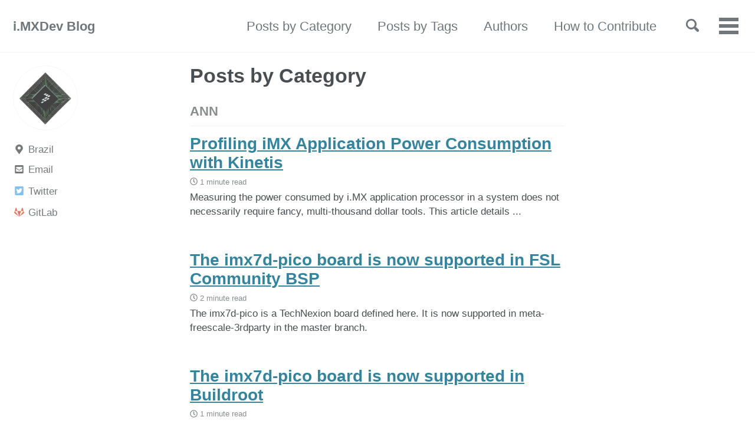

--- FILE ---
content_type: text/html; charset=utf-8
request_url: https://imxdev.gitlab.io/categories/
body_size: 63856
content:
<!doctype html>
<!--
  Minimal Mistakes Jekyll Theme 4.18.1 by Michael Rose
  Copyright 2013-2019 Michael Rose - mademistakes.com | @mmistakes
  Free for personal and commercial use under the MIT license
  https://github.com/mmistakes/minimal-mistakes/blob/master/LICENSE
-->
<html lang="en" class="no-js">
  <head>
    <meta charset="utf-8">

<!-- begin _includes/seo.html --><title>Posts by Category - i.MXDev Blog</title>
<meta name="description" content="A collection of tutorials and announcements for imx. ">


  <meta name="author" content=" ">


<meta property="og:type" content="website">
<meta property="og:locale" content="en">
<meta property="og:site_name" content="i.MXDev Blog">
<meta property="og:title" content="Posts by Category">
<meta property="og:url" content="https://imxdev.gitlab.io/categories/">


  <meta property="og:description" content="A collection of tutorials and announcements for imx. ">





  <meta name="twitter:site" content="@ImxdevB">
  <meta name="twitter:title" content="Posts by Category">
  <meta name="twitter:description" content="A collection of tutorials and announcements for imx. ">
  <meta name="twitter:url" content="https://imxdev.gitlab.io/categories/">

  
    <meta name="twitter:card" content="summary">
    
  

  
    <meta name="twitter:creator" content="@ImxdevB">
  







  

  


<link rel="canonical" href="https://imxdev.gitlab.io/categories/">




<script type="application/ld+json">
  {
    "@context": "https://schema.org",
    
      "@type": "Person",
      "name": "imxdev",
      "url": "https://imxdev.gitlab.io/"
    
  }
</script>






<!-- end _includes/seo.html -->


<link href="/feed.xml" type="application/atom+xml" rel="alternate" title="i.MXDev Blog Feed">

<!-- https://t.co/dKP3o1e -->
<meta name="viewport" content="width=device-width, initial-scale=1.0">

<script>
  document.documentElement.className = document.documentElement.className.replace(/\bno-js\b/g, '') + ' js ';
</script>

<!-- For all browsers -->
<link rel="stylesheet" href="/assets/css/main.css">

<!--[if IE]>
  <style>
    /* old IE unsupported flexbox fixes */
    .greedy-nav .site-title {
      padding-right: 3em;
    }
    .greedy-nav button {
      position: absolute;
      top: 0;
      right: 0;
      height: 100%;
    }
  </style>
<![endif]-->



    <!-- start custom head snippets -->

<!-- insert favicons. use https://realfavicongenerator.net/ -->

<!-- end custom head snippets -->

  </head>

  <body class="layout--archive">
    <nav class="skip-links">
  <h2 class="screen-reader-text">Skip links</h2>
  <ul>
    <li><a href="#site-nav" class="screen-reader-shortcut">Skip to primary navigation</a></li>
    <li><a href="#main" class="screen-reader-shortcut">Skip to content</a></li>
    <li><a href="#footer" class="screen-reader-shortcut">Skip to footer</a></li>
  </ul>
</nav>

    <!--[if lt IE 9]>
<div class="notice--danger align-center" style="margin: 0;">You are using an <strong>outdated</strong> browser. Please <a href="https://browsehappy.com/">upgrade your browser</a> to improve your experience.</div>
<![endif]-->

    

<div class="masthead">
  <div class="masthead__inner-wrap">
    <div class="masthead__menu">
      <nav id="site-nav" class="greedy-nav">
        
        <a class="site-title" href="/">
          i.MXDev Blog
          
        </a>
        <ul class="visible-links"><li class="masthead__menu-item">
              <a href="/categories/" >Posts by Category</a>
            </li><li class="masthead__menu-item">
              <a href="/tags/" >Posts by Tags</a>
            </li><li class="masthead__menu-item">
              <a href="/Authors/" >Authors</a>
            </li><li class="masthead__menu-item">
              <a href="/blog/How_to_contribute/" >How to Contribute</a>
            </li><li class="masthead__menu-item">
              <a href="/terms/" >Terms and Privacy Policy</a>
            </li></ul>
        
        <button class="search__toggle" type="button">
          <span class="visually-hidden">Toggle search</span>
          <svg class="icon" width="16" height="16" xmlns="http://www.w3.org/2000/svg" viewBox="0 0 15.99 16">
            <path d="M15.5,13.12L13.19,10.8a1.69,1.69,0,0,0-1.28-.55l-0.06-.06A6.5,6.5,0,0,0,5.77,0,6.5,6.5,0,0,0,2.46,11.59a6.47,6.47,0,0,0,7.74.26l0.05,0.05a1.65,1.65,0,0,0,.5,1.24l2.38,2.38A1.68,1.68,0,0,0,15.5,13.12ZM6.4,2A4.41,4.41,0,1,1,2,6.4,4.43,4.43,0,0,1,6.4,2Z" transform="translate(-.01)"></path>
          </svg>
        </button>
        
        <button class="greedy-nav__toggle hidden" type="button">
          <span class="visually-hidden">Toggle menu</span>
          <div class="navicon"></div>
        </button>
        <ul class="hidden-links hidden"></ul>
      </nav>
    </div>
  </div>
</div>


    <div class="initial-content">
      



<div id="main" role="main">
  
  <div class="sidebar sticky">
  


<div itemscope itemtype="https://schema.org/Person">

  
    <div class="author__avatar">
      

      
        <img src="/images/imx.png" alt=" " itemprop="image">
      
    </div>
  

  <div class="author__content">
    
      <h3 class="author__name" itemprop="name"> </h3>
    
    
      <div class="author__bio" itemprop="description">
        

      </div>
    
  </div>

  <div class="author__urls-wrapper">
    <button class="btn btn--inverse">Follow</button>
    <ul class="author__urls social-icons">
      
        <li itemprop="homeLocation" itemscope itemtype="https://schema.org/Place">
          <i class="fas fa-fw fa-map-marker-alt" aria-hidden="true"></i> <span itemprop="name">Brazil</span>
        </li>
      

      

      

      
        <li>
          <a href="mailto:imxdevblog@gmail.com">
            <meta itemprop="email" content="imxdevblog@gmail.com" />
            <i class="fas fa-fw fa-envelope-square" aria-hidden="true"></i> Email
          </a>
        </li>
      

      

      
        <li>
          <a href="https://twitter.com/ImxdevB" itemprop="sameAs" rel="nofollow noopener noreferrer">
            <i class="fab fa-fw fa-twitter-square" aria-hidden="true"></i> Twitter
          </a>
        </li>
      

      

      

      

      

      

      

      

      
        <li>
          <a href="https://gitlab.com/imxdev/imxdev.gitlab.io" itemprop="sameAs" rel="nofollow noopener noreferrer">
            <i class="fab fa-fw fa-gitlab" aria-hidden="true"></i> GitLab
          </a>
        </li>
      

      

      

      

      

      

      

      

      

      

      

      

      

      <!--
  <li>
    <a href="http://link-to-whatever-social-network.com/user/" itemprop="sameAs" rel="nofollow noopener noreferrer">
      <i class="fas fa-fw" aria-hidden="true"></i> Custom Social Profile Link
    </a>
  </li>
-->
    </ul>
  </div>
</div>

  
  </div>


  <div class="archive">
    
      <h1 id="page-title" class="page__title">Posts by Category</h1>
    
    <!--
# Jekyll Group-By-Array 0.1.0
# https://github.com/mushishi78/jekyll-group-by-array
# © 2015 Max White <mushishi78@gmail.com>
# MIT License
-->

<!-- Initialize -->




<!-- Map -->


<!-- Flatten -->


<!-- Uniq -->



<!-- If not equal to previous then it must be unique as sorted -->


<!-- Push to group_names -->






<!-- If not equal to previous then it must be unique as sorted -->





<!-- If not equal to previous then it must be unique as sorted -->





<!-- If not equal to previous then it must be unique as sorted -->





<!-- If not equal to previous then it must be unique as sorted -->





<!-- If not equal to previous then it must be unique as sorted -->





<!-- If not equal to previous then it must be unique as sorted -->


<!-- Push to group_names -->






<!-- If not equal to previous then it must be unique as sorted -->


<!-- Push to group_names -->






<!-- If not equal to previous then it must be unique as sorted -->


<!-- Push to group_names -->






<!-- If not equal to previous then it must be unique as sorted -->


<!-- Push to group_names -->






<!-- If not equal to previous then it must be unique as sorted -->


<!-- Push to group_names -->






<!-- If not equal to previous then it must be unique as sorted -->





<!-- If not equal to previous then it must be unique as sorted -->





<!-- If not equal to previous then it must be unique as sorted -->





<!-- If not equal to previous then it must be unique as sorted -->





<!-- If not equal to previous then it must be unique as sorted -->





<!-- If not equal to previous then it must be unique as sorted -->





<!-- If not equal to previous then it must be unique as sorted -->





<!-- If not equal to previous then it must be unique as sorted -->





<!-- If not equal to previous then it must be unique as sorted -->





<!-- If not equal to previous then it must be unique as sorted -->





<!-- If not equal to previous then it must be unique as sorted -->





<!-- If not equal to previous then it must be unique as sorted -->





<!-- If not equal to previous then it must be unique as sorted -->





<!-- If not equal to previous then it must be unique as sorted -->





<!-- If not equal to previous then it must be unique as sorted -->





<!-- If not equal to previous then it must be unique as sorted -->





<!-- If not equal to previous then it must be unique as sorted -->





<!-- If not equal to previous then it must be unique as sorted -->





<!-- If not equal to previous then it must be unique as sorted -->





<!-- If not equal to previous then it must be unique as sorted -->





<!-- If not equal to previous then it must be unique as sorted -->





<!-- If not equal to previous then it must be unique as sorted -->





<!-- If not equal to previous then it must be unique as sorted -->





<!-- If not equal to previous then it must be unique as sorted -->





<!-- If not equal to previous then it must be unique as sorted -->





<!-- If not equal to previous then it must be unique as sorted -->





<!-- If not equal to previous then it must be unique as sorted -->





<!-- If not equal to previous then it must be unique as sorted -->





<!-- If not equal to previous then it must be unique as sorted -->





<!-- If not equal to previous then it must be unique as sorted -->





<!-- If not equal to previous then it must be unique as sorted -->





<!-- If not equal to previous then it must be unique as sorted -->





<!-- If not equal to previous then it must be unique as sorted -->





<!-- If not equal to previous then it must be unique as sorted -->





<!-- If not equal to previous then it must be unique as sorted -->





<!-- If not equal to previous then it must be unique as sorted -->





<!-- If not equal to previous then it must be unique as sorted -->





<!-- If not equal to previous then it must be unique as sorted -->





<!-- If not equal to previous then it must be unique as sorted -->





<!-- If not equal to previous then it must be unique as sorted -->





<!-- If not equal to previous then it must be unique as sorted -->





<!-- If not equal to previous then it must be unique as sorted -->





<!-- If not equal to previous then it must be unique as sorted -->





<!-- If not equal to previous then it must be unique as sorted -->





<!-- If not equal to previous then it must be unique as sorted -->





<!-- If not equal to previous then it must be unique as sorted -->





<!-- If not equal to previous then it must be unique as sorted -->





<!-- If not equal to previous then it must be unique as sorted -->





<!-- If not equal to previous then it must be unique as sorted -->


<!-- Push to group_names -->






<!-- If not equal to previous then it must be unique as sorted -->





<!-- If not equal to previous then it must be unique as sorted -->


<!-- Push to group_names -->






<!-- If not equal to previous then it must be unique as sorted -->





<!-- If not equal to previous then it must be unique as sorted -->


<!-- Push to group_names -->






<!-- If not equal to previous then it must be unique as sorted -->





<!-- If not equal to previous then it must be unique as sorted -->


<!-- Push to group_names -->






<!-- If not equal to previous then it must be unique as sorted -->





<!-- If not equal to previous then it must be unique as sorted -->





<!-- If not equal to previous then it must be unique as sorted -->





<!-- If not equal to previous then it must be unique as sorted -->


<!-- Push to group_names -->






<!-- If not equal to previous then it must be unique as sorted -->






<!-- group_items -->


<!-- Collect if contains -->



<!-- Push to group_items -->



<!-- Collect if contains -->



<!-- Push to group_items -->



<!-- Collect if contains -->



<!-- Push to group_items -->



<!-- Collect if contains -->



<!-- Push to group_items -->



<!-- Collect if contains -->



<!-- Push to group_items -->



<!-- Collect if contains -->



<!-- Push to group_items -->



<!-- Collect if contains -->



<!-- Push to group_items -->



<!-- Collect if contains -->



<!-- Push to group_items -->



<!-- Collect if contains -->



<!-- Push to group_items -->



<!-- Collect if contains -->



<!-- Push to group_items -->



<!-- Collect if contains -->



<!-- Push to group_items -->




  
  <h2 id="ann" class="archive__subtitle">ANN</h2>
  
    



<div class="list__item">
  <article class="archive__item" itemscope itemtype="https://schema.org/CreativeWork">
    
    <h2 class="archive__item-title" itemprop="headline">
      
        <a href="/ann/Profiling_iMX_Application_Power_Consumption_with_Kinetis/" rel="permalink">Profiling iMX Application Power Consumption with Kinetis
</a>
      
    </h2>
    
      <p class="page__meta"><i class="far fa-clock" aria-hidden="true"></i> 




  1 minute read

</p>
    
    <p class="archive__item-excerpt" itemprop="description">Measuring the power consumed by i.MX application processor in a system does not
necessarily require fancy, multi-thousand dollar tools. This article details ...</p>
  </article>
</div>

  
    



<div class="list__item">
  <article class="archive__item" itemscope itemtype="https://schema.org/CreativeWork">
    
    <h2 class="archive__item-title" itemprop="headline">
      
        <a href="/ann/The_imx7d-pico_board_is_now_supported_in_FSL_Community_BSP/" rel="permalink">The imx7d-pico board is now supported in FSL Community BSP
</a>
      
    </h2>
    
      <p class="page__meta"><i class="far fa-clock" aria-hidden="true"></i> 




  2 minute read

</p>
    
    <p class="archive__item-excerpt" itemprop="description">The imx7d-pico is a TechNexion board defined here. It is now
supported in meta-freescale-3rdparty in the master branch.
</p>
  </article>
</div>

  
    



<div class="list__item">
  <article class="archive__item" itemscope itemtype="https://schema.org/CreativeWork">
    
    <h2 class="archive__item-title" itemprop="headline">
      
        <a href="/ann/The_i.MX7D_Pico_board_is_now_supported_in_Buildroot/" rel="permalink">The imx7d-pico board is now supported in Buildroot
</a>
      
    </h2>
    
      <p class="page__meta"><i class="far fa-clock" aria-hidden="true"></i> 




  1 minute read

</p>
    
    <p class="archive__item-excerpt" itemprop="description">The imx7d-pico is a TechNexion board defined here. It is now
supported by Buildroot in the next branch.
</p>
  </article>
</div>

  
    



<div class="list__item">
  <article class="archive__item" itemscope itemtype="https://schema.org/CreativeWork">
    
    <h2 class="archive__item-title" itemprop="headline">
      
        <a href="/ann/WaRP7_user_guide_v1_2_released/" rel="permalink">WaRP7 user guide v1_2 released
</a>
      
    </h2>
    
      <p class="page__meta"><i class="far fa-clock" aria-hidden="true"></i> 




  less than 1 minute read

</p>
    
    <p class="archive__item-excerpt" itemprop="description">A new release of the WaRP7 user guide has been made available on the WaRP7 GitHub repository.
</p>
  </article>
</div>

  
    



<div class="list__item">
  <article class="archive__item" itemscope itemtype="https://schema.org/CreativeWork">
    
    <h2 class="archive__item-title" itemprop="headline">
      
        <a href="/ann/WaRP7_supported_on_Yocto_Project_by_meta-fsl-arm-extra/" rel="permalink">WaRP7 supported on Yocto Project by meta-fsl-arm-extra
</a>
      
    </h2>
    
      <p class="page__meta"><i class="far fa-clock" aria-hidden="true"></i> 




  less than 1 minute read

</p>
    
    <p class="archive__item-excerpt" itemprop="description">WaRP7 is supported in Yocto Project since Krogoth, but now it uses the kernel from linux-warp7 by default. Of course, it’s also available on master branch.
</p>
  </article>
</div>

  
    



<div class="list__item">
  <article class="archive__item" itemscope itemtype="https://schema.org/CreativeWork">
    
    <h2 class="archive__item-title" itemprop="headline">
      
        <a href="/ann/imx6ul-pico-hobbit-machine-support/" rel="permalink">The machine imx6ul-pico-hobbit is now supported in the Yocto Project!
</a>
      
    </h2>
    
      <p class="page__meta"><i class="far fa-clock" aria-hidden="true"></i> 




  1 minute read

</p>
    
    <p class="archive__item-excerpt" itemprop="description">The imx6ul-pico-hobbit board is defined by TechNexion here and by Wandboard.org here
</p>
  </article>
</div>

  

  
  <h2 id="blog" class="archive__subtitle">Blog</h2>
  
    



<div class="list__item">
  <article class="archive__item" itemscope itemtype="https://schema.org/CreativeWork">
    
    <h2 class="archive__item-title" itemprop="headline">
      
        <a href="/blog/How_to_contribute/" rel="permalink">How to contribute
</a>
      
    </h2>
    
      <p class="page__meta"><i class="far fa-clock" aria-hidden="true"></i> 




  3 minute read

</p>
    
    <p class="archive__item-excerpt" itemprop="description">Thanks for reading our blog. We are happy to accept your posts! Below are some guidelines for you to be part of our community.
</p>
  </article>
</div>

  

  
  <h2 id="l4-1-15-2-0-0-ga" class="archive__subtitle">L4.1.15_2.0.0_GA</h2>
  
    



<div class="list__item">
  <article class="archive__item" itemscope itemtype="https://schema.org/CreativeWork">
    
    <h2 class="archive__item-title" itemprop="headline">
      
        <a href="/linux/yocto/l4.1.15_2.0.0_ga/The_Linux_L4.1.15_2.0.0_GA_release/" rel="permalink">The Linux L4.1.15_2.0.0_GA release
</a>
      
    </h2>
    
      <p class="page__meta"><i class="far fa-clock" aria-hidden="true"></i> 




  1 minute read

</p>
    
    <p class="archive__item-excerpt" itemprop="description">The Linux L4.1.15_2.0.0 GA release is available on www.nxp.com.
</p>
  </article>
</div>

  

  
  <h2 id="l4-9-11-1-0-0-ga" class="archive__subtitle">L4.9.11_1.0.0_GA</h2>
  
    



<div class="list__item">
  <article class="archive__item" itemscope itemtype="https://schema.org/CreativeWork">
    
    <h2 class="archive__item-title" itemprop="headline">
      
        <a href="/linux/yocto/l4.9.11_1.0.0_ga/The_Linux_L4.9.11_1.0.0_RFP_GA_IMX_Release/" rel="permalink">The Linux L4.9.11_1.0.0 RFP(GA) IMX Release
</a>
      
    </h2>
    
      <p class="page__meta"><i class="far fa-clock" aria-hidden="true"></i> 




  1 minute read

</p>
    
    <p class="archive__item-excerpt" itemprop="description">The Linux L4.9.11_1.0.0 RFP/GA release is available on .
</p>
  </article>
</div>

  

  
  <h2 id="new-boards" class="archive__subtitle">New_Boards</h2>
  
    



<div class="list__item">
  <article class="archive__item" itemscope itemtype="https://schema.org/CreativeWork">
    
    <h2 class="archive__item-title" itemprop="headline">
      
        <a href="/new_boards/WaRP7_launch_and_preview/" rel="permalink">WaRP7 launch and preview
</a>
      
    </h2>
    
      <p class="page__meta"><i class="far fa-clock" aria-hidden="true"></i> 




  less than 1 minute read

</p>
    
    <p class="archive__item-excerpt" itemprop="description">WaRP7 is a project from NXP in conjunction with Element14. The idea behind WaRP7 is to speed the development
of Internet of Things(IoT) and wearable devices ...</p>
  </article>
</div>

  

  
  <h2 id="tutorial" class="archive__subtitle">Tutorial</h2>
  
    



<div class="list__item">
  <article class="archive__item" itemscope itemtype="https://schema.org/CreativeWork">
    
    <h2 class="archive__item-title" itemprop="headline">
      
        <a href="/tutorial/Burning_eFuses_on_i.MX8_and_i.MX8x_families/" rel="permalink">Understanding how to burn eFuses on i.MX8 and i.MX8x families
</a>
      
    </h2>
    
      <p class="page__meta"><i class="far fa-clock" aria-hidden="true"></i> 




  6 minute read

</p>
    
    <p class="archive__item-excerpt" itemprop="description">On the i.MX8 and i.MX8x families the OTP (One Time Programmable) memory is part
of the security subsystem and is controlled by the SCU (System Controller Uni...</p>
  </article>
</div>

  
    



<div class="list__item">
  <article class="archive__item" itemscope itemtype="https://schema.org/CreativeWork">
    
    <h2 class="archive__item-title" itemprop="headline">
      
        <a href="/tutorial/How_to_use_UUU_to_flash_the_iMX_boards/" rel="permalink">How to use UUU to flash the iMX boards
</a>
      
    </h2>
    
      <p class="page__meta"><i class="far fa-clock" aria-hidden="true"></i> 




  4 minute read

</p>
    
    <p class="archive__item-excerpt" itemprop="description">UUU is the next version of MFGTools, a tool used to load the software on the
RAM or flash it to a list of boot media supported by several i.MX boards.
UUU is...</p>
  </article>
</div>

  
    



<div class="list__item">
  <article class="archive__item" itemscope itemtype="https://schema.org/CreativeWork">
    
    <h2 class="archive__item-title" itemprop="headline">
      
        <a href="/tutorial/System_controller_unit_introduction_for_imx_8qxp_mek/" rel="permalink">System Controller Unit (SCU) Introduction for i.MX 8QXP MEK
</a>
      
    </h2>
    
      <p class="page__meta"><i class="far fa-clock" aria-hidden="true"></i> 




  2 minute read

</p>
    
    <p class="archive__item-excerpt" itemprop="description">The newly released i.MX 8QXP introduces a new concept for manipulating resource allocation, power, clocking and IO configuration and muxing. Due to the archi...</p>
  </article>
</div>

  
    



<div class="list__item">
  <article class="archive__item" itemscope itemtype="https://schema.org/CreativeWork">
    
    <h2 class="archive__item-title" itemprop="headline">
      
        <a href="/tutorial/imx_8qxp_launch_and_preview/" rel="permalink">i.MX 8QXP MEK launch and preview
</a>
      
    </h2>
    
      <p class="page__meta"><i class="far fa-clock" aria-hidden="true"></i> 




  less than 1 minute read

</p>
    
    <p class="archive__item-excerpt" itemprop="description">The i.MX 8QXP MEK is the latest release from NXP’s i.MX 8 family. This is the most powerful i.MX to date and promises capabilities directed to the industrial...</p>
  </article>
</div>

  
    



<div class="list__item">
  <article class="archive__item" itemscope itemtype="https://schema.org/CreativeWork">
    
    <h2 class="archive__item-title" itemprop="headline">
      
        <a href="/tutorial/How_to_dump_the_SDCard_content_to_an_image_file/" rel="permalink">How to dump the SDCard content to an image file
</a>
      
    </h2>
    
      <p class="page__meta"><i class="far fa-clock" aria-hidden="true"></i> 




  less than 1 minute read

</p>
    
    <p class="archive__item-excerpt" itemprop="description">This post shows a way to dump the content of a booting SDCard to an image file
with purpose of duplicating the SDCard or sharing its image.
</p>
  </article>
</div>

  
    



<div class="list__item">
  <article class="archive__item" itemscope itemtype="https://schema.org/CreativeWork">
    
    <h2 class="archive__item-title" itemprop="headline">
      
        <a href="/tutorial/How_to_run_and_debug_the_Cortex-M4_on_i.MX_7ULP_using_IAR_Embedded_Workbench/" rel="permalink">How to run and debug the Cortex-M4 on i.MX 7ULP using IAR Embedded Workbench
</a>
      
    </h2>
    
      <p class="page__meta"><i class="far fa-clock" aria-hidden="true"></i> 




  7 minute read

</p>
    
    <p class="archive__item-excerpt" itemprop="description">This post covers the required steps to setup the MCUXpresso BSP and IAR toolchain to
run and debug the Cortex-M4 on the i.MX 7ULP SoC.
</p>
  </article>
</div>

  
    



<div class="list__item">
  <article class="archive__item" itemscope itemtype="https://schema.org/CreativeWork">
    
    <h2 class="archive__item-title" itemprop="headline">
      
        <a href="/tutorial/How_to_use_dual_display_on_i.MX8_including_4k_decoding/" rel="permalink">How to use dual display on i.MX8 including 4k decoding
</a>
      
    </h2>
    
      <p class="page__meta"><i class="far fa-clock" aria-hidden="true"></i> 




  1 minute read

</p>
    
    <p class="archive__item-excerpt" itemprop="description">In this first post about i.MX 8M SoCs, you can check how easy is to use one or two HDMI displays and decoding 4k video file at 60fps in the i.MX 8MQ EVK.
</p>
  </article>
</div>

  
    



<div class="list__item">
  <article class="archive__item" itemscope itemtype="https://schema.org/CreativeWork">
    
    <h2 class="archive__item-title" itemprop="headline">
      
        <a href="/tutorial/How_to_inspect_OpenEmbedded_kickstart_wic_files/" rel="permalink">How to inspect OpenEmbedded kickstart wic files
</a>
      
    </h2>
    
      <p class="page__meta"><i class="far fa-clock" aria-hidden="true"></i> 




  2 minute read

</p>
    
    <p class="archive__item-excerpt" itemprop="description">The disk image format used in the Yocto Project is wic. Follow this link to
understand what it is and its history. In addition to the complete manual.

</p>
  </article>
</div>

  
    



<div class="list__item">
  <article class="archive__item" itemscope itemtype="https://schema.org/CreativeWork">
    
    <h2 class="archive__item-title" itemprop="headline">
      
        <a href="/tutorial/How_to_boot_imx_using_ramdisk/" rel="permalink">How to boot imx using ramdisk
</a>
      
    </h2>
    
      <p class="page__meta"><i class="far fa-clock" aria-hidden="true"></i> 




  21 minute read

</p>
    
    <p class="archive__item-excerpt" itemprop="description">This post explains how to load a ramdisk on iMX boards. The initrd and initramfs
are two ways for achieving this. This tutorial approaches only the initrd 
(...</p>
  </article>
</div>

  
    



<div class="list__item">
  <article class="archive__item" itemscope itemtype="https://schema.org/CreativeWork">
    
    <h2 class="archive__item-title" itemprop="headline">
      
        <a href="/tutorial/How_to_measure_network_speed_and_bandwidth_on_iMX_boards/" rel="permalink">How to measure network speed and bandwidth on iMX boards
</a>
      
    </h2>
    
      <p class="page__meta"><i class="far fa-clock" aria-hidden="true"></i> 




  2 minute read

</p>
    
    <p class="archive__item-excerpt" itemprop="description">Introduction
</p>
  </article>
</div>

  
    



<div class="list__item">
  <article class="archive__item" itemscope itemtype="https://schema.org/CreativeWork">
    
    <h2 class="archive__item-title" itemprop="headline">
      
        <a href="/tutorial/How_to_boot_Kernel_and_File_System_from_the_network/" rel="permalink">How to boot Kernel and access root file system from the network
</a>
      
    </h2>
    
      <p class="page__meta"><i class="far fa-clock" aria-hidden="true"></i> 




  3 minute read

</p>
    
    <p class="archive__item-excerpt" itemprop="description">This tutorial explains how to load a Kernel image using TFTP (Trivial File
Transfer Protocol) and access a root file system located your host PC through
the ...</p>
  </article>
</div>

  
    



<div class="list__item">
  <article class="archive__item" itemscope itemtype="https://schema.org/CreativeWork">
    
    <h2 class="archive__item-title" itemprop="headline">
      
        <a href="/tutorial/How_to_apt-get_to_the_Yocto_Project_image/" rel="permalink">How to install apt-get to the Yocto Project image
</a>
      
    </h2>
    
      <p class="page__meta"><i class="far fa-clock" aria-hidden="true"></i> 




  2 minute read

</p>
    
    <p class="archive__item-excerpt" itemprop="description">This post brings the step-by-step on how to configure an Yocto Project image to
get apt-get installed in your development machine.
</p>
  </article>
</div>

  
    



<div class="list__item">
  <article class="archive__item" itemscope itemtype="https://schema.org/CreativeWork">
    
    <h2 class="archive__item-title" itemprop="headline">
      
        <a href="/tutorial/Decoding_video_with_a_mainline_kernel_on_i.MX6/" rel="permalink">Decoding video with a mainline kernel on i.MX6
</a>
      
    </h2>
    
      <p class="page__meta"><i class="far fa-clock" aria-hidden="true"></i> 




  3 minute read

</p>
    
    <p class="archive__item-excerpt" itemprop="description">The i.MX6 processors contain a Video Processing Unit (VPU) that allows
video decoding and encoding to be done in hardware.
</p>
  </article>
</div>

  
    



<div class="list__item">
  <article class="archive__item" itemscope itemtype="https://schema.org/CreativeWork">
    
    <h2 class="archive__item-title" itemprop="headline">
      
        <a href="/tutorial/Running_QT5.9_with_mainline_kernel_on_mx6sabresd_board/" rel="permalink">Running QT5.9 with mainline kernel on mx6sabresd board
</a>
      
    </h2>
    
      <p class="page__meta"><i class="far fa-clock" aria-hidden="true"></i> 




  2 minute read

</p>
    
    <p class="archive__item-excerpt" itemprop="description">In embedded systems it is very common to have an LCD that shows a graphical
interface to the user.
</p>
  </article>
</div>

  
    



<div class="list__item">
  <article class="archive__item" itemscope itemtype="https://schema.org/CreativeWork">
    
    <h2 class="archive__item-title" itemprop="headline">
      
        <a href="/tutorial/Running_kmscube_with_Etnaviv_on_mx6sabresd_board/" rel="permalink">Running kmscube with Etnaviv on mx6sabresd board
</a>
      
    </h2>
    
      <p class="page__meta"><i class="far fa-clock" aria-hidden="true"></i> 




  2 minute read

</p>
    
    <p class="archive__item-excerpt" itemprop="description">The Etnaviv developers have made outstanding progress making it possible
to run 3D graphics applications on i.MX6 with mainline kernel and standard
open sour...</p>
  </article>
</div>

  
    



<div class="list__item">
  <article class="archive__item" itemscope itemtype="https://schema.org/CreativeWork">
    
    <h2 class="archive__item-title" itemprop="headline">
      
        <a href="/tutorial/Using_the_imx_usb_loader_tool/" rel="permalink">Using the imx_usb_loader tool
</a>
      
    </h2>
    
      <p class="page__meta"><i class="far fa-clock" aria-hidden="true"></i> 




  4 minute read

</p>
    
    <p class="archive__item-excerpt" itemprop="description">The imx_usb_loader tool
is a very helpful utility that allows to download and execute code on 
NXP i.MX5/i.MX6/i.MX7 and Vybrid SoCs through the Serial Downl...</p>
  </article>
</div>

  
    



<div class="list__item">
  <article class="archive__item" itemscope itemtype="https://schema.org/CreativeWork">
    
    <h2 class="archive__item-title" itemprop="headline">
      
        <a href="/tutorial/Booting_a_single_image_on_different_mx6sabresd_boards/" rel="permalink">Booting a single image on different mx6sabresd boards
</a>
      
    </h2>
    
      <p class="page__meta"><i class="far fa-clock" aria-hidden="true"></i> 




  3 minute read

</p>
    
    <p class="archive__item-excerpt" itemprop="description">The traditional way in U-Boot to build for the different mx6sabreboard
variants is like this:
</p>
  </article>
</div>

  
    



<div class="list__item">
  <article class="archive__item" itemscope itemtype="https://schema.org/CreativeWork">
    
    <h2 class="archive__item-title" itemprop="headline">
      
        <a href="/tutorial/Using_UUID_to_specify_the_root_file_system_location/" rel="permalink">Using UUID to specify the root file system location
</a>
      
    </h2>
    
      <p class="page__meta"><i class="far fa-clock" aria-hidden="true"></i> 




  4 minute read

</p>
    
    <p class="archive__item-excerpt" itemprop="description">In embedded systems it is common to store the root file system in a SD card
or eMMC type of media. Typically the kernel command line has something like:
root...</p>
  </article>
</div>

  
    



<div class="list__item">
  <article class="archive__item" itemscope itemtype="https://schema.org/CreativeWork">
    
    <h2 class="archive__item-title" itemprop="headline">
      
        <a href="/tutorial/Interacting_with_i.MX6UL_EVK_sensors/" rel="permalink">Interacting with i.MX6UL EVK sensors
</a>
      
    </h2>
    
      <p class="page__meta"><i class="far fa-clock" aria-hidden="true"></i> 




  2 minute read

</p>
    
    <p class="archive__item-excerpt" itemprop="description">The imx6ulevk baseboard includes the following NXP sensors connected to the
I2C1 bus.
</p>
  </article>
</div>

  
    



<div class="list__item">
  <article class="archive__item" itemscope itemtype="https://schema.org/CreativeWork">
    
    <h2 class="archive__item-title" itemprop="headline">
      
        <a href="/tutorial/How_to_use_the_meta-warp7-distro/" rel="permalink">How to use the meta-warp7-distro
</a>
      
    </h2>
    
      <p class="page__meta"><i class="far fa-clock" aria-hidden="true"></i> 




  2 minute read

</p>
    
    <p class="archive__item-excerpt" itemprop="description">This article is intented to present and explain how to work with the meta-warp7-distro, which is a new dedicated DISTRO layer for the WaRP7.
</p>
  </article>
</div>

  
    



<div class="list__item">
  <article class="archive__item" itemscope itemtype="https://schema.org/CreativeWork">
    
    <h2 class="archive__item-title" itemprop="headline">
      
        <a href="/tutorial/MikroE_Air_Quality_Click_Board_on_i.MX7D/" rel="permalink">MikroE Air Quality Click Board on i.MX7D
</a>
      
    </h2>
    
      <p class="page__meta"><i class="far fa-clock" aria-hidden="true"></i> 




  1 minute read

</p>
    
    <p class="archive__item-excerpt" itemprop="description">This tutorial shows how to use the Air Quality Click board on the i.MX 7Dual SABRE-SD and its mikroBUS compatible socket.
</p>
  </article>
</div>

  
    



<div class="list__item">
  <article class="archive__item" itemscope itemtype="https://schema.org/CreativeWork">
    
    <h2 class="archive__item-title" itemprop="headline">
      
        <a href="/tutorial/Gatework_RTSP_variable_is_supported_by_Yocto_Community_now/" rel="permalink">Gateworks plugin RTSP variable is supported on Yocto Community now
</a>
      
    </h2>
    
      <p class="page__meta"><i class="far fa-clock" aria-hidden="true"></i> 




  1 minute read

</p>
    
    <p class="archive__item-excerpt" itemprop="description">Recently was shared a post explaining how to use gstreamer1.0-rtsp-server package on i.MX6DL/Q SABRE-SD to stream video files and camera using RTSP protocol.
</p>
  </article>
</div>

  
    



<div class="list__item">
  <article class="archive__item" itemscope itemtype="https://schema.org/CreativeWork">
    
    <h2 class="archive__item-title" itemprop="headline">
      
        <a href="/tutorial/Multicore_communication_on_WaRP7_using_Remote_Processor_Messaging_bus_(RPMsg)/" rel="permalink">Multicore communication on WaRP7 using Remote Processor Messaging bus (RPMsg)
</a>
      
    </h2>
    
      <p class="page__meta"><i class="far fa-clock" aria-hidden="true"></i> 




  4 minute read

</p>
    
    <p class="archive__item-excerpt" itemprop="description">The Remote Processor Messaging (RPMsg) is a messaging bus that allows the
communication between cores in a multicore processor.
</p>
  </article>
</div>

  
    



<div class="list__item">
  <article class="archive__item" itemscope itemtype="https://schema.org/CreativeWork">
    
    <h2 class="archive__item-title" itemprop="headline">
      
        <a href="/tutorial/Setting_boot_configuration_on_i.MX/" rel="permalink">Setting boot configuration on i.MX
</a>
      
    </h2>
    
      <p class="page__meta"><i class="far fa-clock" aria-hidden="true"></i> 




  4 minute read

</p>
    
    <p class="archive__item-excerpt" itemprop="description">

     Boot configuration

  

</p>
  </article>
</div>

  
    



<div class="list__item">
  <article class="archive__item" itemscope itemtype="https://schema.org/CreativeWork">
    
    <h2 class="archive__item-title" itemprop="headline">
      
        <a href="/tutorial/Burning_eFuses_on_i.MX/" rel="permalink">Burning eFuses on i.MX6 and i.MX7
</a>
      
    </h2>
    
      <p class="page__meta"><i class="far fa-clock" aria-hidden="true"></i> 




  3 minute read

</p>
    
    <p class="archive__item-excerpt" itemprop="description">

     Burning eFuses

  

</p>
  </article>
</div>

  
    



<div class="list__item">
  <article class="archive__item" itemscope itemtype="https://schema.org/CreativeWork">
    
    <h2 class="archive__item-title" itemprop="headline">
      
        <a href="/tutorial/i.MX_6Q_RTSP_video_and_camera_stream/" rel="permalink">i.MX 6DL/Q SABRE-SD RTSP video and camera stream
</a>
      
    </h2>
    
      <p class="page__meta"><i class="far fa-clock" aria-hidden="true"></i> 




  1 minute read

</p>
    
    <p class="archive__item-excerpt" itemprop="description">This article shows how to use the open source gstreamer1.0-rtsp-server package on i.MX6DL/Q SABRE-SD to stream video files and camera using RTSP protocol. It...</p>
  </article>
</div>

  
    



<div class="list__item">
  <article class="archive__item" itemscope itemtype="https://schema.org/CreativeWork">
    
    <h2 class="archive__item-title" itemprop="headline">
      
        <a href="/tutorial/How_to_install_a_lot_of_gstreamer_ugly_plugins/" rel="permalink">How to install a lot of gstreamer ugly plugins
</a>
      
    </h2>
    
      <p class="page__meta"><i class="far fa-clock" aria-hidden="true"></i> 




  less than 1 minute read

</p>
    
    <p class="archive__item-excerpt" itemprop="description">Are you in a hurry and need to install every ugly plugin in yocto? Don’t think twice.
</p>
  </article>
</div>

  
    



<div class="list__item">
  <article class="archive__item" itemscope itemtype="https://schema.org/CreativeWork">
    
    <h2 class="archive__item-title" itemprop="headline">
      
        <a href="/tutorial/Hardware_rework_on_imx6QP_Sabre_SD_RevA1_for_Murata_WiFi_BT_module/" rel="permalink">Hardware rework on imx6QP Sabre SD RevA1 for Murata WiFi BT module
</a>
      
    </h2>
    
      <p class="page__meta"><i class="far fa-clock" aria-hidden="true"></i> 




  1 minute read

</p>
    
    <p class="archive__item-excerpt" itemprop="description">

     Hardware Rework

  

</p>
  </article>
</div>

  
    



<div class="list__item">
  <article class="archive__item" itemscope itemtype="https://schema.org/CreativeWork">
    
    <h2 class="archive__item-title" itemprop="headline">
      
        <a href="/tutorial/MikroE_NFC_Click_Board_on_i.MX7D/" rel="permalink">MikroE NFC Click Board on i.MX7D
</a>
      
    </h2>
    
      <p class="page__meta"><i class="far fa-clock" aria-hidden="true"></i> 




  4 minute read

</p>
    
    <p class="archive__item-excerpt" itemprop="description">This tutorial guides on setting up and running the NFC Demo App using the PN7120 NFC Click board with the i.MX 7Dual SABRE-SD and its mikroBUS socket compati...</p>
  </article>
</div>

  
    



<div class="list__item">
  <article class="archive__item" itemscope itemtype="https://schema.org/CreativeWork">
    
    <h2 class="archive__item-title" itemprop="headline">
      
        <a href="/tutorial/How_to_build_Yocto_SDK_and_compile_for_i.MX/" rel="permalink">How to build Yocto SDK and compile for i.MX
</a>
      
    </h2>
    
      <p class="page__meta"><i class="far fa-clock" aria-hidden="true"></i> 




  less than 1 minute read

</p>
    
    <p class="archive__item-excerpt" itemprop="description">The first step is to create the Yocto SDK. After building an image (e.g. bitbake fsl-image-gui),  build the Yocto SDK using the command:
</p>
  </article>
</div>

  
    



<div class="list__item">
  <article class="archive__item" itemscope itemtype="https://schema.org/CreativeWork">
    
    <h2 class="archive__item-title" itemprop="headline">
      
        <a href="/tutorial/How_to_measure_power_consumption_in_i.MX_applications/" rel="permalink">How to measure power consumption in i.MX applications
</a>
      
    </h2>
    
      <p class="page__meta"><i class="far fa-clock" aria-hidden="true"></i> 




  2 minute read

</p>
    
    <p class="archive__item-excerpt" itemprop="description">This post is intended to show a method to determine the power consumption in
i.MX boards and to share some relevant information about this topic, such as
ope...</p>
  </article>
</div>

  
    



<div class="list__item">
  <article class="archive__item" itemscope itemtype="https://schema.org/CreativeWork">
    
    <h2 class="archive__item-title" itemprop="headline">
      
        <a href="/video/tutorial/Creating_Qt_Application_for_iMX/" rel="permalink">Creating Qt Application for iMX
</a>
      
    </h2>
    
      <p class="page__meta"><i class="far fa-clock" aria-hidden="true"></i> 




  less than 1 minute read

</p>
    
    <p class="archive__item-excerpt" itemprop="description">The following tutorials provide sample guides to develop Qt Applications for
running on i.MX platform.
</p>
  </article>
</div>

  
    



<div class="list__item">
  <article class="archive__item" itemscope itemtype="https://schema.org/CreativeWork">
    
    <h2 class="archive__item-title" itemprop="headline">
      
        <a href="/tutorial/How_to_add_DT_support_for_a_driver/" rel="permalink">How to add DT support for a driver
</a>
      
    </h2>
    
      <p class="page__meta"><i class="far fa-clock" aria-hidden="true"></i> 




  5 minute read

</p>
    
    <p class="archive__item-excerpt" itemprop="description">The platform device scheme has been extensively used to describe hardware platforms. But its main disadvantage is the need to instantiate each device by code...</p>
  </article>
</div>

  
    



<div class="list__item">
  <article class="archive__item" itemscope itemtype="https://schema.org/CreativeWork">
    
    <h2 class="archive__item-title" itemprop="headline">
      
        <a href="/tutorial/How_to_create_a_Debian_image_to_iMX_6Quad_SABRE-SD/" rel="permalink">How to create a Debian image to iMX 6Quad SABRE-SD
</a>
      
    </h2>
    
      <p class="page__meta"><i class="far fa-clock" aria-hidden="true"></i> 




  1 minute read

</p>
    
    <p class="archive__item-excerpt" itemprop="description">Prepare the host machine installing the following packages:
</p>
  </article>
</div>

  
    



<div class="list__item">
  <article class="archive__item" itemscope itemtype="https://schema.org/CreativeWork">
    
    <h2 class="archive__item-title" itemprop="headline">
      
        <a href="/tutorial/Audio_loopback_between_two_imx_using_USB_UAC2/" rel="permalink">Audio loopback between two imx using USB UAC2
</a>
      
    </h2>
    
      <p class="page__meta"><i class="far fa-clock" aria-hidden="true"></i> 




  1 minute read

</p>
    
    <p class="archive__item-excerpt" itemprop="description">UAC can be used to transfer audio using the USB connection. This tutorial shows
in 5 command lines how to get a loopback to hear the microphone from one imx ...</p>
  </article>
</div>

  
    



<div class="list__item">
  <article class="archive__item" itemscope itemtype="https://schema.org/CreativeWork">
    
    <h2 class="archive__item-title" itemprop="headline">
      
        <a href="/tutorial/How_to_use_OV5640_with_iMX_6UltraLite_EVK/" rel="permalink">How to use OV5640 with i.MX 6UltraLite EVK
</a>
      
    </h2>
    
      <p class="page__meta"><i class="far fa-clock" aria-hidden="true"></i> 




  less than 1 minute read

</p>
    
    <p class="archive__item-excerpt" itemprop="description">The i.MX 6UltraLite EVK kernel release includes the parallel camera OV5640 support by default. However, depending on the base board revision, this camera mig...</p>
  </article>
</div>

  
    



<div class="list__item">
  <article class="archive__item" itemscope itemtype="https://schema.org/CreativeWork">
    
    <h2 class="archive__item-title" itemprop="headline">
      
        <a href="/tutorial/MikroE_RELAY_Click_board_enablement_on_WaRP7/" rel="permalink">MikroE RELAY Click board enablement on WaRP7
</a>
      
    </h2>
    
      <p class="page__meta"><i class="far fa-clock" aria-hidden="true"></i> 




  1 minute read

</p>
    
    <p class="archive__item-excerpt" itemprop="description">The WaRP7 IO board includes a mikroBUS connector which allows a large amount of Click boards to interact with the i.MX7S chip. This post discusses the enable...</p>
  </article>
</div>

  
    



<div class="list__item">
  <article class="archive__item" itemscope itemtype="https://schema.org/CreativeWork">
    
    <h2 class="archive__item-title" itemprop="headline">
      
        <a href="/tutorial/MikroE_REED_Click_board_enablement_on_WaRP7/" rel="permalink">MikroE REED Click board enablement on WaRP7
</a>
      
    </h2>
    
      <p class="page__meta"><i class="far fa-clock" aria-hidden="true"></i> 




  1 minute read

</p>
    
    <p class="archive__item-excerpt" itemprop="description">The WaRP7 IO board includes a mikroBUS connector which allows a large amount of Click boards to interact with the i.MX7S chip. This post discusses the enable...</p>
  </article>
</div>

  
    



<div class="list__item">
  <article class="archive__item" itemscope itemtype="https://schema.org/CreativeWork">
    
    <h2 class="archive__item-title" itemprop="headline">
      
        <a href="/tutorial/How_to_use_HDMI_output_on_i.MX6_SoloX/" rel="permalink">How to use HDMI output on i.MX 6SoloX SABRE-SD
</a>
      
    </h2>
    
      <p class="page__meta"><i class="far fa-clock" aria-hidden="true"></i> 




  less than 1 minute read

</p>
    
    <p class="archive__item-excerpt" itemprop="description">The i.MX 6SoloX SABRE-SD supports the parallel Seiko WVGA LCD by default. However, there is also a HDMI Port Card expander board that provides HDMI output. T...</p>
  </article>
</div>

  
    



<div class="list__item">
  <article class="archive__item" itemscope itemtype="https://schema.org/CreativeWork">
    
    <h2 class="archive__item-title" itemprop="headline">
      
        <a href="/tutorial/Encoding_and_decoding_H264_without_VPU/" rel="permalink">Encoding and decoding H.264 without VPU
</a>
      
    </h2>
    
      <p class="page__meta"><i class="far fa-clock" aria-hidden="true"></i> 




  less than 1 minute read

</p>
    
    <p class="archive__item-excerpt" itemprop="description">There are SoCs such as i.MX6UL and i.MX7D that do not have VPU to accelerate video encoding or decoding. However, there are GStreamer plugins capable of enco...</p>
  </article>
</div>

  
    



<div class="list__item">
  <article class="archive__item" itemscope itemtype="https://schema.org/CreativeWork">
    
    <h2 class="archive__item-title" itemprop="headline">
      
        <a href="/tutorial/How_to_decrease_boot_time_on_iMX6/" rel="permalink">How to decrease boot time on iMX6
</a>
      
    </h2>
    
      <p class="page__meta"><i class="far fa-clock" aria-hidden="true"></i> 




  2 minute read

</p>
    
    <p class="archive__item-excerpt" itemprop="description">This tutorial shows how to decrease boot time on a NXP i.MX6 Sabre SD using Falcon mode.
The Kernel used is the 4.8 linux stable version.
</p>
  </article>
</div>

  
    



<div class="list__item">
  <article class="archive__item" itemscope itemtype="https://schema.org/CreativeWork">
    
    <h2 class="archive__item-title" itemprop="headline">
      
        <a href="/tutorial/Running_Netflix_on_iMX6_Android_Marshmallow/" rel="permalink">Running Netflix on iMX6 Android Marshmallow
</a>
      
    </h2>
    
      <p class="page__meta"><i class="far fa-clock" aria-hidden="true"></i> 




  2 minute read

</p>
    
    <p class="archive__item-excerpt" itemprop="description">This post explains how to setup Android 6.0.1 Marshmallow and install Netflix
on i.MX6 boards. It covers all the required steps to prepare a android SD card,...</p>
  </article>
</div>

  
    



<div class="list__item">
  <article class="archive__item" itemscope itemtype="https://schema.org/CreativeWork">
    
    <h2 class="archive__item-title" itemprop="headline">
      
        <a href="/tutorial/Avoiding_binder_issue_on_android_pre-built/" rel="permalink">Avoiding binder issue on android pre-built image
</a>
      
    </h2>
    
      <p class="page__meta"><i class="far fa-clock" aria-hidden="true"></i> 




  1 minute read

</p>
    
    <p class="archive__item-excerpt" itemprop="description">When working with pre-built Android images you may face the binder issue, this
post shows a workaround to avoid this error by changing to a non-secure boot.
...</p>
  </article>
</div>

  
    



<div class="list__item">
  <article class="archive__item" itemscope itemtype="https://schema.org/CreativeWork">
    
    <h2 class="archive__item-title" itemprop="headline">
      
        <a href="/tutorial/VPU_h.264_transcoding_streamer/" rel="permalink">VPU H.264 transcoding streamer
</a>
      
    </h2>
    
      <p class="page__meta"><i class="far fa-clock" aria-hidden="true"></i> 




  1 minute read

</p>
    
    <p class="archive__item-excerpt" itemprop="description">This article shows how to use the i.MX6DL/Q to transcode and stream videos on 1080i/p @ 24fps and 720p @ 30fps. For this test, we used one i.MX6DL as server ...</p>
  </article>
</div>

  
    



<div class="list__item">
  <article class="archive__item" itemscope itemtype="https://schema.org/CreativeWork">
    
    <h2 class="archive__item-title" itemprop="headline">
      
        <a href="/video/tutorial/Booting-iMX6-under-one-second/" rel="permalink">Booting i.MX6 under one second
</a>
      
    </h2>
    
      <p class="page__meta"><i class="far fa-clock" aria-hidden="true"></i> 




  less than 1 minute read

</p>
    
    <p class="archive__item-excerpt" itemprop="description">I’m running the NXP i.MX6Q SDB using U-Boot Falcon mode to reduce booting time.
I currently managed to boot a complete Linux image up to the login prompt in ...</p>
  </article>
</div>

  
    



<div class="list__item">
  <article class="archive__item" itemscope itemtype="https://schema.org/CreativeWork">
    
    <h2 class="archive__item-title" itemprop="headline">
      
        <a href="/tutorial/WaRP7_possible_brick_and_solution/" rel="permalink">WaRP7 possible brick and solution
</a>
      
    </h2>
    
      <p class="page__meta"><i class="far fa-clock" aria-hidden="true"></i> 




  less than 1 minute read

</p>
    
    <p class="archive__item-excerpt" itemprop="description">It can be the case that the user partition on the WaRP7 is unlocked. Burning an image that doesn’t contain U-Boot into the eMMC while on this state erases th...</p>
  </article>
</div>

  
    



<div class="list__item">
  <article class="archive__item" itemscope itemtype="https://schema.org/CreativeWork">
    
    <h2 class="archive__item-title" itemprop="headline">
      
        <a href="/tutorial/Enabling_and_use_cases_for_WaRP7_sensors/" rel="permalink">Enabling and use cases for WaRP7 sensors
</a>
      
    </h2>
    
      <p class="page__meta"><i class="far fa-clock" aria-hidden="true"></i> 




  5 minute read

</p>
    
    <p class="archive__item-excerpt" itemprop="description">WaRP7 daughter card includes 3 NXP sensors:
</p>
  </article>
</div>

  
    



<div class="list__item">
  <article class="archive__item" itemscope itemtype="https://schema.org/CreativeWork">
    
    <h2 class="archive__item-title" itemprop="headline">
      
        <a href="/tutorial/IMX7D_use_with_legacy_IMXEBOOKDC3/" rel="permalink">IMX7D configuration with legacy IMXEBOOKDC3
</a>
      
    </h2>
    
      <p class="page__meta"><i class="far fa-clock" aria-hidden="true"></i> 




  1 minute read

</p>
    
    <p class="archive__item-excerpt" itemprop="description">The i.MX7D SDB board can be purchased from NXP with a IMXEBOOKDC4 expansion board for E-ink prototyping.
</p>
  </article>
</div>

  
    



<div class="list__item">
  <article class="archive__item" itemscope itemtype="https://schema.org/CreativeWork">
    
    <h2 class="archive__item-title" itemprop="headline">
      
        <a href="/tutorial/Install_SDL_devel/" rel="permalink">Install SDL devel
</a>
      
    </h2>
    
      <p class="page__meta"><i class="far fa-clock" aria-hidden="true"></i> 




  1 minute read

</p>
    
    <p class="archive__item-excerpt" itemprop="description">When working with imx-4.1.15-1.0.0_ga you may face the following error
</p>
  </article>
</div>

  

  
  <h2 id="tutorials" class="archive__subtitle">Tutorials</h2>
  
    



<div class="list__item">
  <article class="archive__item" itemscope itemtype="https://schema.org/CreativeWork">
    
    <h2 class="archive__item-title" itemprop="headline">
      
        <a href="/tutorials/H.264_GStreamer_pipelines_examples_for_non-VPU_SoCs-Part_2/" rel="permalink">H.264 GStreamer pipelines examples for non-VPU SoCs - Part 2 stream
</a>
      
    </h2>
    
      <p class="page__meta"><i class="far fa-clock" aria-hidden="true"></i> 




  2 minute read

</p>
    
    <p class="archive__item-excerpt" itemprop="description">This post shows some GStreamer pipelines examples for video streaming using H.264 on non-VPU boards.
</p>
  </article>
</div>

  
    



<div class="list__item">
  <article class="archive__item" itemscope itemtype="https://schema.org/CreativeWork">
    
    <h2 class="archive__item-title" itemprop="headline">
      
        <a href="/tutorials/H.264_GStreamer_pipelines_examples_for_non-VPU_SoCs-Part_1/" rel="permalink">H.264 GStreamer pipelines examples for non-VPU SoCs - Part 1 playback
</a>
      
    </h2>
    
      <p class="page__meta"><i class="far fa-clock" aria-hidden="true"></i> 




  2 minute read

</p>
    
    <p class="archive__item-excerpt" itemprop="description">This post shows some GStreamer pipelines examples for ramping you up on using H.264 on non-VPU SoCs.
</p>
  </article>
</div>

  

  
  <h2 id="video" class="archive__subtitle">Video</h2>
  
    



<div class="list__item">
  <article class="archive__item" itemscope itemtype="https://schema.org/CreativeWork">
    
    <h2 class="archive__item-title" itemprop="headline">
      
        <a href="/video/tutorial/Creating_Qt_Application_for_iMX/" rel="permalink">Creating Qt Application for iMX
</a>
      
    </h2>
    
      <p class="page__meta"><i class="far fa-clock" aria-hidden="true"></i> 




  less than 1 minute read

</p>
    
    <p class="archive__item-excerpt" itemprop="description">The following tutorials provide sample guides to develop Qt Applications for
running on i.MX platform.
</p>
  </article>
</div>

  
    



<div class="list__item">
  <article class="archive__item" itemscope itemtype="https://schema.org/CreativeWork">
    
    <h2 class="archive__item-title" itemprop="headline">
      
        <a href="/video/tutorial/Booting-iMX6-under-one-second/" rel="permalink">Booting i.MX6 under one second
</a>
      
    </h2>
    
      <p class="page__meta"><i class="far fa-clock" aria-hidden="true"></i> 




  less than 1 minute read

</p>
    
    <p class="archive__item-excerpt" itemprop="description">I’m running the NXP i.MX6Q SDB using U-Boot Falcon mode to reduce booting time.
I currently managed to boot a complete Linux image up to the login prompt in ...</p>
  </article>
</div>

  

  
  <h2 id="linux" class="archive__subtitle">linux</h2>
  
    



<div class="list__item">
  <article class="archive__item" itemscope itemtype="https://schema.org/CreativeWork">
    
    <h2 class="archive__item-title" itemprop="headline">
      
        <a href="/linux/yocto/l4.9.11_1.0.0_ga/The_Linux_L4.9.11_1.0.0_RFP_GA_IMX_Release/" rel="permalink">The Linux L4.9.11_1.0.0 RFP(GA) IMX Release
</a>
      
    </h2>
    
      <p class="page__meta"><i class="far fa-clock" aria-hidden="true"></i> 




  1 minute read

</p>
    
    <p class="archive__item-excerpt" itemprop="description">The Linux L4.9.11_1.0.0 RFP/GA release is available on .
</p>
  </article>
</div>

  
    



<div class="list__item">
  <article class="archive__item" itemscope itemtype="https://schema.org/CreativeWork">
    
    <h2 class="archive__item-title" itemprop="headline">
      
        <a href="/linux/yocto/l4.1.15_2.0.0_ga/The_Linux_L4.1.15_2.0.0_GA_release/" rel="permalink">The Linux L4.1.15_2.0.0_GA release
</a>
      
    </h2>
    
      <p class="page__meta"><i class="far fa-clock" aria-hidden="true"></i> 




  1 minute read

</p>
    
    <p class="archive__item-excerpt" itemprop="description">The Linux L4.1.15_2.0.0 GA release is available on www.nxp.com.
</p>
  </article>
</div>

  

  
  <h2 id="tutorial" class="archive__subtitle">tutorial</h2>
  
    



<div class="list__item">
  <article class="archive__item" itemscope itemtype="https://schema.org/CreativeWork">
    
    <h2 class="archive__item-title" itemprop="headline">
      
        <a href="/tutorial/Enabling_Cortex-M4_on_i.MX_8QXP_MEK/" rel="permalink">Enabling Cortex-M4 on i.MX 8QXP MEK
</a>
      
    </h2>
    
      <p class="page__meta"><i class="far fa-clock" aria-hidden="true"></i> 




  2 minute read

</p>
    
    <p class="archive__item-excerpt" itemprop="description">The i.MX 8QuadXPlus Multisensory Enablement Kit (MEK) is a NXP development
platform based on Cortex A-35 + Cortex-M4 cores. Built with high-level integration...</p>
  </article>
</div>

  
    



<div class="list__item">
  <article class="archive__item" itemscope itemtype="https://schema.org/CreativeWork">
    
    <h2 class="archive__item-title" itemprop="headline">
      
        <a href="/tutorial/i.MX_7ULP_possible_fix_for_U-Boot_hang_on_Starting_kernel/" rel="permalink">i.MX 7ULP possible fix for U-Boot hang on “Starting kernel”
</a>
      
    </h2>
    
      <p class="page__meta"><i class="far fa-clock" aria-hidden="true"></i> 




  1 minute read

</p>
    
    <p class="archive__item-excerpt" itemprop="description">Sometimes when working with i.MX 7ULP the Cortex-A7 loading process can get stuck
in the “Starting kernel” message. This can happen for many reasons, but a v...</p>
  </article>
</div>

  
    



<div class="list__item">
  <article class="archive__item" itemscope itemtype="https://schema.org/CreativeWork">
    
    <h2 class="archive__item-title" itemprop="headline">
      
        <a href="/tutorial/i.MX_7ULP_Heterogeneous_Architecture_and_Different_Boot_Modes/" rel="permalink">i.MX 7ULP Heterogeneous Architecture and Different Boot Modes
</a>
      
    </h2>
    
      <p class="page__meta"><i class="far fa-clock" aria-hidden="true"></i> 




  1 minute read

</p>
    
    <p class="archive__item-excerpt" itemprop="description">The i.MX 7ULP is an heterogeneous SoC that presents a power domain architecture
different than the other i.MX SoCs. In this architecture, both cores have con...</p>
  </article>
</div>

  
    



<div class="list__item">
  <article class="archive__item" itemscope itemtype="https://schema.org/CreativeWork">
    
    <h2 class="archive__item-title" itemprop="headline">
      
        <a href="/tutorial/How_to_build_and_flash_a_bootable_image_for_Cortex-M4_on_i.MX_7ULP/" rel="permalink">How to build and flash a bootable image for Cortex-M4 on i.MX 7ULP
</a>
      
    </h2>
    
      <p class="page__meta"><i class="far fa-clock" aria-hidden="true"></i> 




  3 minute read

</p>
    
    <p class="archive__item-excerpt" itemprop="description">The i.MX 7ULP processor aims on reduced power consumption (Ultra Low
Power) and for this reason its architecture is a bit different than the other
i.MX proce...</p>
  </article>
</div>

  

  
  <h2 id="yocto" class="archive__subtitle">yocto</h2>
  
    



<div class="list__item">
  <article class="archive__item" itemscope itemtype="https://schema.org/CreativeWork">
    
    <h2 class="archive__item-title" itemprop="headline">
      
        <a href="/linux/yocto/l4.9.11_1.0.0_ga/The_Linux_L4.9.11_1.0.0_RFP_GA_IMX_Release/" rel="permalink">The Linux L4.9.11_1.0.0 RFP(GA) IMX Release
</a>
      
    </h2>
    
      <p class="page__meta"><i class="far fa-clock" aria-hidden="true"></i> 




  1 minute read

</p>
    
    <p class="archive__item-excerpt" itemprop="description">The Linux L4.9.11_1.0.0 RFP/GA release is available on .
</p>
  </article>
</div>

  
    



<div class="list__item">
  <article class="archive__item" itemscope itemtype="https://schema.org/CreativeWork">
    
    <h2 class="archive__item-title" itemprop="headline">
      
        <a href="/linux/yocto/l4.1.15_2.0.0_ga/The_Linux_L4.1.15_2.0.0_GA_release/" rel="permalink">The Linux L4.1.15_2.0.0_GA release
</a>
      
    </h2>
    
      <p class="page__meta"><i class="far fa-clock" aria-hidden="true"></i> 




  1 minute read

</p>
    
    <p class="archive__item-excerpt" itemprop="description">The Linux L4.1.15_2.0.0 GA release is available on www.nxp.com.
</p>
  </article>
</div>

  



  </div>
</div>
    </div>

    
      <div class="search-content">
        <div class="search-content__inner-wrap"><form class="search-content__form" onkeydown="return event.key != 'Enter';">
    <label class="sr-only" for="search">
      Enter your search term...
    </label>
    <input type="search" id="search" class="search-input" tabindex="-1" placeholder="Enter your search term..." />
  </form>
  <div id="results" class="results"></div></div>

      </div>
    

    <div id="footer" class="page__footer">
      <footer>
        <!-- start custom footer snippets -->

<!-- end custom footer snippets -->
        <div class="page__footer-follow">
  <ul class="social-icons">
    
      <li><strong>Follow:</strong></li>
    

    

    <li><a href="/feed.xml"><i class="fas fa-fw fa-rss-square" aria-hidden="true"></i> Feed</a></li>
  </ul>
</div>

<div class="page__footer-copyright">&copy; 2023 imxdev. Powered by <a href="https://jekyllrb.com" rel="nofollow">Jekyll</a> &amp; <a href="https://mademistakes.com/work/minimal-mistakes-jekyll-theme/" rel="nofollow">Minimal Mistakes</a>.</div>

      </footer>
    </div>

    
  <script src="/assets/js/main.min.js"></script>
  <script src="https://kit.fontawesome.com/4eee35f757.js"></script>




<script src="/assets/js/lunr/lunr.min.js"></script>
<script src="/assets/js/lunr/lunr-store.js"></script>
<script src="/assets/js/lunr/lunr-en.js"></script>




  <script>
  var _gaq = _gaq || [];
  _gaq.push(['_setAccount', 'UA-78740856-1']);
  
  _gaq.push(['_trackPageview']);

  (function() {
    var ga = document.createElement('script'); ga.type = 'text/javascript'; ga.async = true;
    ga.src = ('https:' == document.location.protocol ? 'https://ssl' : 'http://www') + '.google-analytics.com/ga.js';
    var s = document.getElementsByTagName('script')[0]; s.parentNode.insertBefore(ga, s);
  })();
</script>









  </body>
</html>


--- FILE ---
content_type: application/javascript
request_url: https://imxdev.gitlab.io/assets/js/lunr/lunr-store.js
body_size: 41718
content:
var store = [{
        "title": "The machine imx6ul-pico-hobbit is now supported in the Yocto Project!",
        "excerpt":"The imx6ul-pico-hobbit board is defined by TechNexion here and by Wandboard.org here It is supported by Yocto Project in meta-fsl-arm-extra meta-layer. The commit adding it is: https://github.com/Freescale/meta-fsl-arm-extra/commit/089ce85e2e2dd78e45b773b947643ab8f4e2b965 In kernel.org, the commit adding it is: https://git.kernel.org/cgit/linux/kernel/git/shawnguo/linux.git/commit/?h=for-next&amp;id=714c29edf9518a147ab558e2988313d630e061a8 In U-Boot the commit adding it is: http://git.denx.de/?p=u-boot.git;a=commit;h=69cc7dbf1f62492788ab810db7d8444a623c23c2 How to update (or copy) the software...","categories": ["ANN"],
        "tags": ["IMX6UL","pico"],
        "url": "https://imxdev.gitlab.io/ann/imx6ul-pico-hobbit-machine-support/",
        "teaser":null},{
        "title": "Install SDL devel",
        "excerpt":"When working with imx-4.1.15-1.0.0_ga you may face the following error NOTE: Preparing RunQueue NOTE: Executing SetScene Tasks NOTE: Executing RunQueue Tasks ERROR: Function failed: do_configure (log file is located at /code/yocto/imx-4.1.15-1.0.0_ga/build-x11/tmp/work/x86_64-linux/qemu-native/2.4.0-r1/temp/log.do_configure.5724) ERROR: Logfile of failure stored in: /code/yocto/imx-4.1.15-1.0.0_ga/build-x11/tmp/work/x86_64-linux/qemu-native/2.4.0-r1/temp/log.do_configure.5724 Log data follows: | DEBUG: Executing python function sysroot_cleansstate | DEBUG: Python...","categories": ["Tutorial"],
        "tags": ["yocto","poky","error","SDL","jethro","L4.1.15_1.0.0_GA"],
        "url": "https://imxdev.gitlab.io/tutorial/Install_SDL_devel/",
        "teaser":null},{
        "title": "WaRP7 launch and preview",
        "excerpt":"WaRP7 is a project from NXP in conjunction with Element14. The idea behind WaRP7 is to speed the development of Internet of Things(IoT) and wearable devices by providing a small form factor board with the power and flexibility required for a numerous variety of IoT projects. WaRP7 hardware overview: WaRP7...","categories": ["New_Boards"],
        "tags": ["IMX7S","warp7"],
        "url": "https://imxdev.gitlab.io/new_boards/WaRP7_launch_and_preview/",
        "teaser":null},{
        "title": "How to contribute",
        "excerpt":"Thanks for reading our blog. We are happy to accept your posts! Below are some guidelines for you to be part of our community. On This Page Cloning the I.MXDev source code How to add an author Sending a new post Updating a published post Updating a not published post...","categories": ["Blog"],
        "tags": [],
        "url": "https://imxdev.gitlab.io/blog/How_to_contribute/",
        "teaser":null},{
        "title": "IMX7D configuration with legacy IMXEBOOKDC3",
        "excerpt":"The i.MX7D SDB board can be purchased from NXP with a IMXEBOOKDC4 expansion board for E-ink prototyping. There is this useful post on the NXP community that illustrates how to connect the IMXEBOOKDC4 to an i.MX7D SDB board. https://community.nxp.com/docs/DOC-328663 I got an i.MX7D but I could only source a IMXEBOOKDC3....","categories": ["Tutorial"],
        "tags": ["DC3","IMX7D","EPDC","eink","IMXEBOOKDC3"],
        "url": "https://imxdev.gitlab.io/tutorial/IMX7D_use_with_legacy_IMXEBOOKDC3/",
        "teaser":null},{
        "title": "Enabling and use cases for WaRP7 sensors",
        "excerpt":"WaRP7 daughter card includes 3 NXP sensors: FXOS8700 -&gt; Accelerometer + Magnetometer FXAS21002 -&gt; Gyroscope MPL3115A2 -&gt; Pressure sensor + thermometer Each sensor is controlled through I2C. The sensors data can be read by the following methods. This procedure is just possible when using Linux Kernel v4.1.32 or higher. In...","categories": ["Tutorial"],
        "tags": ["IMX7S","warp7","sensor","FXOS8700","FXAS21002","MPL3115A2"],
        "url": "https://imxdev.gitlab.io/tutorial/Enabling_and_use_cases_for_WaRP7_sensors/",
        "teaser":null},{
        "title": "WaRP7 possible brick and solution",
        "excerpt":"It can be the case that the user partition on the WaRP7 is unlocked. Burning an image that doesn’t contain U-Boot into the eMMC while on this state erases the original U-Boot. To avoid this, the user can run the commands below from the U-Boot prompt: =&gt; mmc partconf 0...","categories": ["Tutorial"],
        "tags": ["warp7","MMC","uboot"],
        "url": "https://imxdev.gitlab.io/tutorial/WaRP7_possible_brick_and_solution/",
        "teaser":null},{
        "title": "WaRP7 supported on Yocto Project by meta-fsl-arm-extra",
        "excerpt":"WaRP7 is supported in Yocto Project since Krogoth, but now it uses the kernel from linux-warp7 by default. Of course, it’s also available on master branch. This kernel currently provides support for: NXP FXOS8700 accelerometer + magnetometer NXP FXAS21002 Gyroscope NXP MPL3115A2 pressure sensor NXP SGTL5000 audio codec NXP NT3H1101...","categories": ["ANN"],
        "tags": ["IMX7S","warp7","yocto","meta-fsl-arm-extra","meta-freescale"],
        "url": "https://imxdev.gitlab.io/ann/WaRP7_supported_on_Yocto_Project_by_meta-fsl-arm-extra/",
        "teaser":null},{
        "title": "Booting i.MX6 under one second",
        "excerpt":"I’m running the NXP i.MX6Q SDB using U-Boot Falcon mode to reduce booting time. I currently managed to boot a complete Linux image up to the login prompt in about 0.9 second. The links are available below: Video on Youtube. Pre-built image on Dropbox. The statistical analysis is on Plotly....","categories": ["Video","Tutorial"],
        "tags": ["fast-boot","uboot","falconmode","IMX6Q"],
        "url": "https://imxdev.gitlab.io/video/tutorial/Booting-iMX6-under-one-second/",
        "teaser":null},{
        "title": "VPU H.264 transcoding streamer",
        "excerpt":"This article shows how to use the i.MX6DL/Q to transcode and stream videos on 1080i/p @ 24fps and 720p @ 30fps. For this test, we used one i.MX6DL as server and an i.MX6DL and i.MX6Q as clients. The video is streamed by the server, playing the sound at the same...","categories": ["Tutorial"],
        "tags": ["VPU","GStreamer","tcp","H264","encoder","decoder","transcoder","IMX6Q","IMX6DL"],
        "url": "https://imxdev.gitlab.io/tutorial/VPU_h.264_transcoding_streamer/",
        "teaser":null},{
        "title": "Avoiding binder issue on android pre-built image",
        "excerpt":"When working with pre-built Android images you may face the binder issue, this post shows a workaround to avoid this error by changing to a non-secure boot. It was tested on i.MX6Q and i.MX6DL, but the same can be applied to other boards. For example the log error of a...","categories": ["Tutorial"],
        "tags": ["binder","M6.0.1_2.1.0_GA","marshmallow","error","android","IMX6","boot"],
        "url": "https://imxdev.gitlab.io/tutorial/Avoiding_binder_issue_on_android_pre-built/",
        "teaser":null},{
        "title": "Running Netflix on iMX6 Android Marshmallow",
        "excerpt":"This post explains how to setup Android 6.0.1 Marshmallow and install Netflix on i.MX6 boards. It covers all the required steps to prepare a android SD card, install an APK through ADB, add the necessary codecs and configure the system to reproduce it on 1920x1080p@60. The video below is an...","categories": ["Tutorial"],
        "tags": ["android","M6.0.1_2.1.0_GA","netflix","IMX6DL","IMX6Q","VPU"],
        "url": "https://imxdev.gitlab.io/tutorial/Running_Netflix_on_iMX6_Android_Marshmallow/",
        "teaser":null},{
        "title": "WaRP7 user guide v1_2 released",
        "excerpt":"A new release of the WaRP7 user guide has been made available on the WaRP7 GitHub repository. https://github.com/WaRP7/WaRP7-User-Guide/releases/tag/v1.2 This new release contains fixes to the chapter numbering an a new section called “Use Cases”. For now, this chapter only includes a Wi-Fi enablement section but the expectation is for it...","categories": ["ANN"],
        "tags": ["warp7","IMX7S","Documentation"],
        "url": "https://imxdev.gitlab.io/ann/WaRP7_user_guide_v1_2_released/",
        "teaser":null},{
        "title": "How to decrease boot time on iMX6",
        "excerpt":"This tutorial shows how to decrease boot time on a NXP i.MX6 Sabre SD using Falcon mode. The Kernel used is the 4.8 linux stable version. Falcon mode skips U-Boot completely and leverages SPL to boot the Kernel and load the rootfs faster. It still adds U-Boot to the image...","categories": ["Tutorial"],
        "tags": ["fast-boot","uboot","falconmode","IMX6QDL"],
        "url": "https://imxdev.gitlab.io/tutorial/How_to_decrease_boot_time_on_iMX6/",
        "teaser":null},{
        "title": "WaRP7 Linux Kernel status including upstream",
        "excerpt":"We have been working to code and upstream as much WaRP7 features as we can. Currently we are working on a 3 different Linux Kernel source code repositories, with different upstream levels and content, depending on each community guideline. linux-warp7: https://github.com/WaRP7/linux-fslc linux-fslc-imx: https://github.com/Freescale/linux-fslc/tree/4.1-1.0.x-imx kernel.org: https://git.kernel.org/cgit/linux/kernel/git/torvalds/linux.git/log/?id=refs/tags/v4.9-rc2 Features linux-warp7 linux-fslc-imx kernel.org PMIC...","categories": [],
        "tags": ["warp7","IMX7S","kernel"],
        "url": "https://imxdev.gitlab.io/WaRP7_Linux_Kernel_status_including_upstream/",
        "teaser":null},{
        "title": "The Linux L4.1.15_2.0.0_GA release",
        "excerpt":"The Linux L4.1.15_2.0.0 GA release is available on www.nxp.com. README: http://git.freescale.com/git/cgit.cgi/imx/fsl-arm-yocto-bsp.git/tree/README?h=imx-4.1-krogoth ChangeLog: http://git.freescale.com/git/cgit.cgi/imx/fsl-arm-yocto-bsp.git/tree/ChangeLog?h=imx-4.1-krogoth On This Page Target boards: What’s new: Available files for download Target boards: i.MX 6QuadPlus SABRE-SD Board and Platform i.MX 6QuadPlus SABRE-AI Board i.MX 6Quad SABRE-SD Board and Platform i.MX 6DualLite SABRE-SD Board i.MX 6Quad SABRE-AI Board...","categories": ["linux","yocto","L4.1.15_2.0.0_GA"],
        "tags": ["ANN"],
        "url": "https://imxdev.gitlab.io/linux/yocto/l4.1.15_2.0.0_ga/The_Linux_L4.1.15_2.0.0_GA_release/",
        "teaser":null},{
        "title": "Encoding and decoding H.264 without VPU",
        "excerpt":"There are SoCs such as i.MX6UL and i.MX7D that do not have VPU to accelerate video encoding or decoding. However, there are GStreamer plugins capable of encoding and decoding videos by software that can be used on SoCs that do not have VPU. The following sections show all the necessary...","categories": ["Tutorial"],
        "tags": ["yocto","GStreamer","H264","encoder","decoder","IMX6UL","IMX7D"],
        "url": "https://imxdev.gitlab.io/tutorial/Encoding_and_decoding_H264_without_VPU/",
        "teaser":null},{
        "title": "How to use HDMI output on i.MX 6SoloX SABRE-SD",
        "excerpt":"The i.MX 6SoloX SABRE-SD supports the parallel Seiko WVGA LCD by default. However, there is also a HDMI Port Card expander board that provides HDMI output. This HDMI expander board connects in the same LCD parallel bus as the Seiko WVGA display. HDMI Port Card MCIMXHDMICARD In order to use...","categories": ["Tutorial"],
        "tags": ["uboot","GStreamer","IMX6SX","mcimxhdmicard"],
        "url": "https://imxdev.gitlab.io/tutorial/How_to_use_HDMI_output_on_i.MX6_SoloX/",
        "teaser":null},{
        "title": "MikroE REED Click board enablement on WaRP7",
        "excerpt":"The WaRP7 IO board includes a mikroBUS connector which allows a large amount of Click boards to interact with the i.MX7S chip. This post discusses the enablement and use of the REED Click board with WaRP7. MikroE REED Click board The REED click board is a simple board that carries...","categories": ["Tutorial"],
        "tags": ["warp7","REED","Click_boards"],
        "url": "https://imxdev.gitlab.io/tutorial/MikroE_REED_Click_board_enablement_on_WaRP7/",
        "teaser":null},{
        "title": "MikroE RELAY Click board enablement on WaRP7",
        "excerpt":"The WaRP7 IO board includes a mikroBUS connector which allows a large amount of Click boards to interact with the i.MX7S chip. This post discusses the enablement and use of the RELAY Click board with WaRP7. MikroE RELAY Click board The RELAY Click board features two G6D1AASI-5DC power PCB relay...","categories": ["Tutorial"],
        "tags": ["warp7","RELAY","Click_boards"],
        "url": "https://imxdev.gitlab.io/tutorial/MikroE_RELAY_Click_board_enablement_on_WaRP7/",
        "teaser":null},{
        "title": "How to use OV5640 with i.MX 6UltraLite EVK",
        "excerpt":"The i.MX 6UltraLite EVK kernel release includes the parallel camera OV5640 support by default. However, depending on the base board revision, this camera might requires the SCH700-27820 adapter below: Camera Adapter According to the following image, the FX12B-40P-0.4SV connector layout was changed in the RevC, giving the possibility to use...","categories": ["Tutorial"],
        "tags": ["L4.1.15_2.0.0_GA","GStreamer","IMX6UL","ov5640","SCH700-27820","FX12B-40P-0.4SV"],
        "url": "https://imxdev.gitlab.io/tutorial/How_to_use_OV5640_with_iMX_6UltraLite_EVK/",
        "teaser":null},{
        "title": "Audio loopback between two imx using USB UAC2",
        "excerpt":"UAC can be used to transfer audio using the USB connection. This tutorial shows in 5 command lines how to get a loopback to hear the microphone from one imx out from the speaker output of another imx, only using a USB cable to connect them, and the following command...","categories": ["Tutorial"],
        "tags": ["usb","L4.1.15_2.0.0_GA","IMX7D","IMX6UL"],
        "url": "https://imxdev.gitlab.io/tutorial/Audio_loopback_between_two_imx_using_USB_UAC2/",
        "teaser":null},{
        "title": "How to create a Debian image to iMX 6Quad SABRE-SD",
        "excerpt":"Prepare the host machine installing the following packages: $ sudo apt-get install debootstrap qemu-user-static Create a mounting point, mount your SDCard and start Wheezy Debian installation, (or any other version). $ mkdir mounting $ sudo mount /dev/sdb2 mounting/ $ sudo debootstrap --foreign --arch=armhf wheezy mounting/ Enable QEMU ARM and second...","categories": ["Tutorial"],
        "tags": ["debian","IMX6QDL"],
        "url": "https://imxdev.gitlab.io/tutorial/How_to_create_a_Debian_image_to_iMX_6Quad_SABRE-SD/",
        "teaser":null},{
        "title": "How to add DT support for a driver",
        "excerpt":"The platform device scheme has been extensively used to describe hardware platforms. But its main disadvantage is the need to instantiate each device by code. A modern way to describe the hardware is via device tree (DT). There are kernel drivers that only support platform code, but the usage of...","categories": ["Tutorial"],
        "tags": ["kernel","driver","sht11","sht15","dts","dtb","IMX7D","Click_boards"],
        "url": "https://imxdev.gitlab.io/tutorial/How_to_add_DT_support_for_a_driver/",
        "teaser":null},{
        "title": "Creating Qt Application for iMX",
        "excerpt":"The following tutorials provide sample guides to develop Qt Applications for running on i.MX platform. Initially, the link below summarizes how to build an environment to support Qt development tool on embedded systems: Embedded Qt with Buildroot. The following link demonstrates how to configure an Integrated Development Environment (IDE) Qt...","categories": ["Video","Tutorial"],
        "tags": ["IMX7D","Qt5","buildroot","embedded","demo","sht11","sensor"],
        "url": "https://imxdev.gitlab.io/video/tutorial/Creating_Qt_Application_for_iMX/",
        "teaser":null},{
        "title": "How to measure power consumption in i.MX applications",
        "excerpt":"This post is intended to show a method to determine the power consumption in i.MX boards and to share some relevant information about this topic, such as operating points of each SoC. Operating points The i.MX processors have several internal power supply domains. As an example, the connectivity of the...","categories": ["Tutorial"],
        "tags": ["power","current","consumption","IMX6Q","IMX6QP","IMX6UL","IMX7D","IMX6SX","IMX6SL"],
        "url": "https://imxdev.gitlab.io/tutorial/How_to_measure_power_consumption_in_i.MX_applications/",
        "teaser":null},{
        "title": "How to build Yocto SDK and compile for i.MX",
        "excerpt":"The first step is to create the Yocto SDK. After building an image (e.g. bitbake fsl-image-gui), build the Yocto SDK using the command: $bitbake &lt;image name\\&gt; -c populate_sdk Example: $bitbake fsl-image-gui -c populate_sdk Bitbake will build all packages to create the sdk and also the sdk installation script. This script...","categories": ["Tutorial"],
        "tags": ["yocto","build","compile","sdk","crosscompile"],
        "url": "https://imxdev.gitlab.io/tutorial/How_to_build_Yocto_SDK_and_compile_for_i.MX/",
        "teaser":null},{
        "title": "MikroE NFC Click Board on i.MX7D",
        "excerpt":"This tutorial guides on setting up and running the NFC Demo App using the PN7120 NFC Click board with the i.MX 7Dual SABRE-SD and its mikroBUS socket compatible. i.MX 7Dual with NFC Click Board NXP BSP Release To set up and build an image for the i.MX 7Dual SABRE-SD, the...","categories": ["Tutorial"],
        "tags": ["MikroE","IMX7D","PN7120","NFC","Click_boards","L4.1.15_2.0.0_GA"],
        "url": "https://imxdev.gitlab.io/tutorial/MikroE_NFC_Click_Board_on_i.MX7D/",
        "teaser":null},{
        "title": "Hardware rework on imx6QP Sabre SD RevA1 for Murata WiFi BT module",
        "excerpt":"Hardware Rework I.MX6QP Sabre SD Rev A Explanation The rework Pictures External Links This post shows the hardware rework needed to get Murata WiFi/BT module working on early version of i.MX6QP Sabre SD Rev A boards connected on J13. The i.MX6QP Sabre SD Rev A2 (SCH-28857_A2) does not need hardware...","categories": ["Tutorial"],
        "tags": ["murata","wifi","bluetooth","IMX6QP","LBEH5HMZPC"],
        "url": "https://imxdev.gitlab.io/tutorial/Hardware_rework_on_imx6QP_Sabre_SD_RevA1_for_Murata_WiFi_BT_module/",
        "teaser":null},{
        "title": "How to install a lot of gstreamer ugly plugins",
        "excerpt":"Are you in a hurry and need to install every ugly plugin in yocto? Don’t think twice. Add the following on your build/conf/local.conf: CORE_IMAGE_EXTRA_INSTALL += \"gstreamer1.0-plugins-ugly-meta \\ packagegroup-fsl-gstreamer1.0-commercial \" LICENSE_FLAGS_WHITELIST += \"commercial\" CORE_IMAGE_EXTRA_INSTALL += \"gstreamer1.0-plugins-ugly\" PACKAGECONFIG_append_pn-gstreamer1.0-plugins-ugly = \" x264 mad \\ amrnb amrwb dvdread \" The packagegroup packagegroup-fsl-gstreamer1.0-commercial only works...","categories": ["Tutorial"],
        "tags": ["yocto","GStreamer","ugly","asf","libav"],
        "url": "https://imxdev.gitlab.io/tutorial/How_to_install_a_lot_of_gstreamer_ugly_plugins/",
        "teaser":null},{
        "title": "i.MX 6DL/Q SABRE-SD RTSP video and camera stream",
        "excerpt":"This article shows how to use the open source gstreamer1.0-rtsp-server package on i.MX6DL/Q SABRE-SD to stream video files and camera using RTSP protocol. It is based on i.MX_Linux_User’s_Guide Rev.4.1.15._2.0.0-ga, Multimedia section. To install gstreamer1.0-rtsp-server in any Yocto Project image, please follow the steps below: Enable meta-multimedia layer: Add the following...","categories": ["Tutorial"],
        "tags": ["yocto","VPU","GStreamer","rtsp","H264","encoder","decoder","IMX6Q","IMX6DL"],
        "url": "https://imxdev.gitlab.io/tutorial/i.MX_6Q_RTSP_video_and_camera_stream/",
        "teaser":null},{
        "title": "Burning eFuses on i.MX6 and i.MX7",
        "excerpt":"Burning eFuses What are eFuses? How do eFuses work? Calculating Fuse Bank and Word Burning eFuses in U-Boot Burning eFuses in user space Burning eFuses in mfgtools What are eFuses? The i.MX processors include eFuses (Fuse Box) used to store unchangeable data. The MAC address, security keys and boot modes...","categories": ["Tutorial"],
        "tags": ["eFuses","OCOTP"],
        "url": "https://imxdev.gitlab.io/tutorial/Burning_eFuses_on_i.MX/",
        "teaser":null},{
        "title": "Setting boot configuration on i.MX",
        "excerpt":"Boot configuration Boot modes Booting from GPIO Booting from eFuses The i.MX development boards include boot switches that can be configured as desired. This configuration is used by the Boot ROM program on a Power On Reset (POR) to define the boot setup, for example at this point is defined...","categories": ["Tutorial"],
        "tags": ["eFuses","boot","GPIO","IMX6Q","ROM"],
        "url": "https://imxdev.gitlab.io/tutorial/Setting_boot_configuration_on_i.MX/",
        "teaser":null},{
        "title": "Multicore communication on WaRP7 using Remote Processor Messaging bus (RPMsg)",
        "excerpt":"The Remote Processor Messaging (RPMsg) is a messaging bus that allows the communication between cores in a multicore processor. This tutorial shows how to use the RPMsg demo examples from FreeRTOS_BSP_1.0.1_iMX7D BSP on WaRP7. The software releases used in this tutorial are: linux-warp7; FreeRTOS_BSP_1.0.1_iMX7D. NOTE More information about the Linux...","categories": ["Tutorial"],
        "tags": ["warp7","rpmsg","freertos","multicore","IMX7S"],
        "url": "https://imxdev.gitlab.io/tutorial/Multicore_communication_on_WaRP7_using_Remote_Processor_Messaging_bus_(RPMsg)/",
        "teaser":null},{
        "title": "H.264 GStreamer pipelines examples for non-VPU SoCs - Part 1 playback",
        "excerpt":"This post shows some GStreamer pipelines examples for ramping you up on using H.264 on non-VPU SoCs. Examples Video Playback Camera Playback H.264 Software Video Decoder H.264 Software Video + Audio Decoder H.264 Software Video Encoder H.264 Software Camera Encoder All these GStreamer pipelines were tested in the kernel BSP...","categories": ["Tutorials"],
        "tags": ["GStreamer","H264","IMX7D","IMX7S","IMX6UL","IMX6ULL","IMX6SL","IMX6SLL","IMX6SX","x264enc","avdec_h264","encoder","decoder","L4.1.15_2.0.0_GA"],
        "url": "https://imxdev.gitlab.io/tutorials/H.264_GStreamer_pipelines_examples_for_non-VPU_SoCs-Part_1/",
        "teaser":null},{
        "title": "H.264 GStreamer pipelines examples for non-VPU SoCs - Part 2 stream",
        "excerpt":"This post shows some GStreamer pipelines examples for video streaming using H.264 on non-VPU boards. Examples Board to board Video UDP stream Video RTSP stream Board to Linux PC Video UDP stream Video + audio UDP stream If necessary, check the Part 1 post for more details. For streaming configuration...","categories": ["Tutorials"],
        "tags": ["GStreamer","H264","IMX7D","IMX7S","IMX6UL","IMX6ULL","IMX6SL","IMX6SLL","IMX6SX","x264enc","avdec_h264","UDP","RTSP","encoder","decoder","video_stream","L4.1.15_2.0.0_GA"],
        "url": "https://imxdev.gitlab.io/tutorials/H.264_GStreamer_pipelines_examples_for_non-VPU_SoCs-Part_2/",
        "teaser":null},{
        "title": "The imx7d-pico board is now supported in Buildroot",
        "excerpt":"The imx7d-pico is a TechNexion board defined here. It is now supported by Buildroot in the next branch. The commits related to this support are listed below: U-Boot; Kernel; Buildroot. How to update the software Building U-Boot $ export ARCH=arm $ export CROSS_COMPILE=arm-xxxx $ make mrproper $ make pico-imx7d_defconfig $...","categories": ["ANN"],
        "tags": ["IMX7D","pico","buildroot"],
        "url": "https://imxdev.gitlab.io/ann/The_i.MX7D_Pico_board_is_now_supported_in_Buildroot/",
        "teaser":null},{
        "title": "Gateworks plugin RTSP variable is supported on Yocto Community now",
        "excerpt":"Recently was shared a post explaining how to use gstreamer1.0-rtsp-server package on i.MX6DL/Q SABRE-SD to stream video files and camera using RTSP protocol. However that post shares an approach not direct. One solution for this is use the Gateworks plugin gst-variable-rtsp-server, which offers a direct way for gstreamer1.0-rtsp-server, with the...","categories": ["Tutorial"],
        "tags": ["fsl-community-bsp","VPU","GStreamer","rtsp","H264","encoder","decoder","IMX6Q","IMX6DL"],
        "url": "https://imxdev.gitlab.io/tutorial/Gatework_RTSP_variable_is_supported_by_Yocto_Community_now/",
        "teaser":null},{
        "title": "The imx7d-pico board is now supported in FSL Community BSP",
        "excerpt":"The imx7d-pico is a TechNexion board defined here. It is now supported in meta-freescale-3rdparty in the master branch. The commits related to this support are listed below: U-Boot; Kernel; meta-freescale-3rdparty. How to update the software Downloading the source code Install the repo utility: $ mkdir ~/bin $ curl http://commondatastorage.googleapis.com/git-repo-downloads/repo &gt;...","categories": ["ANN"],
        "tags": ["IMX7D","pico","fsl-community-bsp","meta-freescale"],
        "url": "https://imxdev.gitlab.io/ann/The_imx7d-pico_board_is_now_supported_in_FSL_Community_BSP/",
        "teaser":null},{
        "title": "MikroE Air Quality Click Board on i.MX7D",
        "excerpt":"This tutorial shows how to use the Air Quality Click board on the i.MX 7Dual SABRE-SD and its mikroBUS compatible socket. According to the MikroE description, the Air quality click is a simple solution for detecting a variety of gases that impact air quality. Composed by a MQ-135 sensor, this...","categories": ["Tutorial"],
        "tags": ["MikroE","IMX7D","air_quality_click","ADC","analog_pin","Click_boards","L4.1.15_2.0.0_GA"],
        "url": "https://imxdev.gitlab.io/tutorial/MikroE_Air_Quality_Click_Board_on_i.MX7D/",
        "teaser":null},{
        "title": "How to use the meta-warp7-distro",
        "excerpt":"This article is intented to present and explain how to work with the meta-warp7-distro, which is a new dedicated DISTRO layer for the WaRP7. Summary The content Class Images Kernel Userspace Application Building the qt image The Layers used in this post are: meta-warp7-distro; meta-swupdate; meta-qt5; meta-openembedded; The content The...","categories": ["Tutorial"],
        "tags": ["warp7","yocto","Click_boards","bluetooth","Qt5","IMX7S"],
        "url": "https://imxdev.gitlab.io/tutorial/How_to_use_the_meta-warp7-distro/",
        "teaser":null},{
        "title": "Interacting with i.MX6UL EVK sensors",
        "excerpt":"The imx6ulevk baseboard includes the following NXP sensors connected to the I2C1 bus. MAG3110: High Accuracy, 3D Magnetometer FXLS8471Q: ±2g/±4g/±8g, Low g, 14-Bit Digital Accelerometer This post shows how to enable the sensors and read their data using the Linux terminal. This tutorial is based in the tag rel_imx_4.1.15_2.0.0_ga on...","categories": ["Tutorial"],
        "tags": ["IMX6UL","sensor","MAG3110","FXLS8471Q","I2C","L4.1.15_2.0.0_GA"],
        "url": "https://imxdev.gitlab.io/tutorial/Interacting_with_i.MX6UL_EVK_sensors/",
        "teaser":null},{
        "title": "Using UUID to specify the root file system location",
        "excerpt":"In embedded systems it is common to store the root file system in a SD card or eMMC type of media. Typically the kernel command line has something like: root=/dev/mmcblk0p2 to tell the kernel where to look for the root file system. On This Page What is the problem with...","categories": ["Tutorial"],
        "tags": ["UUID","kernel","uboot","rootfs","mmc","imx6slevk"],
        "url": "https://imxdev.gitlab.io/tutorial/Using_UUID_to_specify_the_root_file_system_location/",
        "teaser":null},{
        "title": "Booting a single image on different mx6sabresd boards",
        "excerpt":"The traditional way in U-Boot to build for the different mx6sabreboard variants is like this: For mx6qsabresd: make mx6qsabresd_defconfig make For mx6dlsabresd: make mx6dlsabresd_defconfig make For mx6qpsabresd: make mx6qspabresd_defconfig make In each case a u-boot.imx binary is generated and can be directly flashed into the SD card: sudo dd if=u-boot.imx...","categories": ["Tutorial"],
        "tags": ["SPL","uboot","IMX6","boot","buildroot"],
        "url": "https://imxdev.gitlab.io/tutorial/Booting_a_single_image_on_different_mx6sabresd_boards/",
        "teaser":null},{
        "title": "Using the imx_usb_loader tool",
        "excerpt":"The imx_usb_loader tool is a very helpful utility that allows to download and execute code on NXP i.MX5/i.MX6/i.MX7 and Vybrid SoCs through the Serial Download Protocol (SDP). It really helps the development process as it provides a simple way to load U-Boot directly to DRAM. The imx_usb_loader tool can be...","categories": ["Tutorial"],
        "tags": ["imx_usb_loader","IMX5","IMX6","IMX7","VYBRID","SDP","SPL","uboot"],
        "url": "https://imxdev.gitlab.io/tutorial/Using_the_imx_usb_loader_tool/",
        "teaser":null},{
        "title": "Running kmscube with Etnaviv on mx6sabresd board",
        "excerpt":"The Etnaviv developers have made outstanding progress making it possible to run 3D graphics applications on i.MX6 with mainline kernel and standard open source userspace components such as mesa and libdrm. There is a mailing list to discuss Etnaviv related issues. How can we easily test the Etnaviv project? Etnaviv...","categories": ["Tutorial"],
        "tags": ["IMX6","etnaviv","kmscube","buildroot"],
        "url": "https://imxdev.gitlab.io/tutorial/Running_kmscube_with_Etnaviv_on_mx6sabresd_board/",
        "teaser":null},{
        "title": "Running QT5.9 with mainline kernel on mx6sabresd board",
        "excerpt":"In embedded systems it is very common to have an LCD that shows a graphical interface to the user. There are many graphics frameworks that perform such task and a particular very popular one is Qt. Thanks to the progress of the Etnaviv project, it is possible to run Qt...","categories": ["Tutorial"],
        "tags": ["Qt5","IMX6","buildroot","etnaviv"],
        "url": "https://imxdev.gitlab.io/tutorial/Running_QT5.9_with_mainline_kernel_on_mx6sabresd_board/",
        "teaser":null},{
        "title": "Decoding video with a mainline kernel on i.MX6",
        "excerpt":"The i.MX6 processors contain a Video Processing Unit (VPU) that allows video decoding and encoding to be done in hardware. Thanks to the excellent work from Philipp Zabel at Penguntronix the VPU driver is supported in the mainline kernel at drivers/media/platform/coda/. On This Page VPU Firmware Adjusting the CMA size...","categories": ["Tutorial"],
        "tags": ["IMX6","VPU","coda","buildroot","GStreamer"],
        "url": "https://imxdev.gitlab.io/tutorial/Decoding_video_with_a_mainline_kernel_on_i.MX6/",
        "teaser":null},{
        "title": "The Linux L4.9.11_1.0.0 RFP(GA) IMX Release",
        "excerpt":"The Linux L4.9.11_1.0.0 RFP/GA release is available on . README: http://git.freescale.com/git/cgit.cgi/imx/fsl-arm-yocto-bsp.git/tree/README?h=imx-morty ChangeLog: http://git.freescale.com/git/cgit.cgi/imx/fsl-arm-yocto-bsp.git/tree/ChangeLog?h=imx-morty On This Page Target boards: What’s new: Available files for download Target boards: i.MX 6QuadPlus SABRE-SD Board and Platform i.MX 6QuadPlus SABRE-AI Board i.MX 6Quad SABRE-SD Board and Platform i.MX 6DualLite SABRE-SD Board i.MX 6Quad SABRE-AI Board...","categories": ["linux","yocto","L4.9.11_1.0.0_GA"],
        "tags": ["ANN"],
        "url": "https://imxdev.gitlab.io/linux/yocto/l4.9.11_1.0.0_ga/The_Linux_L4.9.11_1.0.0_RFP_GA_IMX_Release/",
        "teaser":null},{
        "title": "How to install apt-get to the Yocto Project image",
        "excerpt":"This post brings the step-by-step on how to configure an Yocto Project image to get apt-get installed in your development machine. On This Page The step-by-step Understanding Why this is a development only approach? After the step-by-step, there is a section to explain the commands, and then why this tutorial...","categories": ["Tutorial"],
        "tags": ["install","yocto","IMX6","apt-get"],
        "url": "https://imxdev.gitlab.io/tutorial/How_to_apt-get_to_the_Yocto_Project_image/",
        "teaser":null},{
        "title": "How to boot Kernel and access root file system from the network",
        "excerpt":"This tutorial explains how to load a Kernel image using TFTP (Trivial File Transfer Protocol) and access a root file system located your host PC through the NFS (Network File System) protocol. This mechanism can be handy during the software development process, not being necessary to flash the SD card...","categories": ["Tutorial"],
        "tags": ["TFTP","NFS","tftpboot","kernel","rootfs","network"],
        "url": "https://imxdev.gitlab.io/tutorial/How_to_boot_Kernel_and_File_System_from_the_network/",
        "teaser":null},{
        "title": "Profiling iMX Application Power Consumption with Kinetis",
        "excerpt":"Measuring the power consumed by i.MX application processor in a system does not necessarily require fancy, multi-thousand dollar tools. This article details a four-channel power measurement tool can be hand-built in your lab for a fraction of the cost of a commercial measurement system. While it may not be as...","categories": ["ANN"],
        "tags": ["power","current"],
        "url": "https://imxdev.gitlab.io/ann/Profiling_iMX_Application_Power_Consumption_with_Kinetis/",
        "teaser":null},{
        "title": "How to measure network speed and bandwidth on iMX boards",
        "excerpt":"Introduction This post is designated for those who want to test the network performance in terms of speed and bandwidth on iMX boards. The iperf tool is used for executing this test, it is very reliable and also an open source tool released under a three-clause BSD license. The iperf...","categories": ["Tutorial"],
        "tags": ["iperf","TCP","network","performance","bandwidth"],
        "url": "https://imxdev.gitlab.io/tutorial/How_to_measure_network_speed_and_bandwidth_on_iMX_boards/",
        "teaser":null},{
        "title": "How to boot imx using ramdisk",
        "excerpt":"This post explains how to load a ramdisk on iMX boards. The initrd and initramfs are two ways for achieving this. This tutorial approaches only the initrd (initial ram disk) method. This guide uses iMX6Q Sabre SD Board, and uses a file system generated by Buildroot. Follow the next steps...","categories": ["Tutorial"],
        "tags": ["ramdisk","initrd"],
        "url": "https://imxdev.gitlab.io/tutorial/How_to_boot_imx_using_ramdisk/",
        "teaser":null},{
        "title": "How to inspect OpenEmbedded kickstart wic files",
        "excerpt":"The disk image format used in the Yocto Project is wic. Follow this link to understand what it is and its history. In addition to the complete manual. What it is (former .sdcard) The FSL Community BSP used to provide a *.sdcard image ready to be copied to the SDCard....","categories": ["Tutorial"],
        "tags": ["yocto","wic","image","openembedded","wks"],
        "url": "https://imxdev.gitlab.io/tutorial/How_to_inspect_OpenEmbedded_kickstart_wic_files/",
        "teaser":null},{
        "title": "How to build and flash a bootable image for Cortex-M4 on i.MX 7ULP",
        "excerpt":"The i.MX 7ULP processor aims on reduced power consumption (Ultra Low Power) and for this reason its architecture is a bit different than the other i.MX processors. To guarantee less power consumption, the Cortex-M4 works as the primary core and is responsible for controlling the Cortex-A7 power rails, being able...","categories": ["tutorial"],
        "tags": ["m4","freertos","sdk","mcuxpresso","IMX7ULP","qspi"],
        "url": "https://imxdev.gitlab.io/tutorial/How_to_build_and_flash_a_bootable_image_for_Cortex-M4_on_i.MX_7ULP/",
        "teaser":null},{
        "title": "i.MX 7ULP Heterogeneous Architecture and Different Boot Modes",
        "excerpt":"The i.MX 7ULP is an heterogeneous SoC that presents a power domain architecture different than the other i.MX SoCs. In this architecture, both cores have control of the system power and this allows booting in different modes by changing the primary and auxiliary cores according to the power saving strategy....","categories": ["tutorial"],
        "tags": ["boot","IMX7ULP","m4"],
        "url": "https://imxdev.gitlab.io/tutorial/i.MX_7ULP_Heterogeneous_Architecture_and_Different_Boot_Modes/",
        "teaser":null},{
        "title": "i.MX 7ULP possible fix for U-Boot hang on \"Starting kernel\"",
        "excerpt":"Sometimes when working with i.MX 7ULP the Cortex-A7 loading process can get stuck in the “Starting kernel” message. This can happen for many reasons, but a very common cause for this hang is the lack of the Cortex-M4 image that enables all needed power rails for Cortex-A7 to boot correctly...","categories": ["tutorial"],
        "tags": ["IMX7ULP","kernel","error","boot","m4"],
        "url": "https://imxdev.gitlab.io/tutorial/i.MX_7ULP_possible_fix_for_U-Boot_hang_on_Starting_kernel/",
        "teaser":null},{
        "title": "How to use dual display on i.MX8 including 4k decoding",
        "excerpt":"In this first post about i.MX 8M SoCs, you can check how easy is to use one or two HDMI displays and decoding 4k video file at 60fps in the i.MX 8MQ EVK. 4k video playback The i.MX8MQ has the capability to decoder H.264 and H.265 4k videos at 60...","categories": ["Tutorial"],
        "tags": ["4k","dual_display","L4.9.51_1.0.0_GA","GStreamer","H.264","H.265","IMX8M","IMX8MQ","imx8mqevk","IMX-MIPI-HDMI"],
        "url": "https://imxdev.gitlab.io/tutorial/How_to_use_dual_display_on_i.MX8_including_4k_decoding/",
        "teaser":null},{
        "title": "How to run and debug the Cortex-M4 on i.MX 7ULP using IAR Embedded Workbench",
        "excerpt":"This post covers the required steps to setup the MCUXpresso BSP and IAR toolchain to run and debug the Cortex-M4 on the i.MX 7ULP SoC. Hardware needed The picture above shows the hardware used in this tutorial. It contains the MCIMX7ULP-EVK board and J-Link JTAG probe. Equivalent JTAG probes should...","categories": ["Tutorial"],
        "tags": ["IMX7ULP","m4","IAR","mcuxpresso","multicore","j-link","cortex-m4"],
        "url": "https://imxdev.gitlab.io/tutorial/How_to_run_and_debug_the_Cortex-M4_on_i.MX_7ULP_using_IAR_Embedded_Workbench/",
        "teaser":null},{
        "title": "How to dump the SDCard content to an image file",
        "excerpt":"This post shows a way to dump the content of a booting SDCard to an image file with purpose of duplicating the SDCard or sharing its image. Determine the origin SDCard blocksize and the number of sectors to be copied $ sudo fdisk -l /dev/sdb Disk /dev/sdb: 7.3 GiB, 7780433920...","categories": ["Tutorial"],
        "tags": ["fdisk","sdcard","image"],
        "url": "https://imxdev.gitlab.io/tutorial/How_to_dump_the_SDCard_content_to_an_image_file/",
        "teaser":null},{
        "title": "i.MX 8QXP MEK launch and preview",
        "excerpt":"The i.MX 8QXP MEK is the latest release from NXP’s i.MX 8 family. This is the most powerful i.MX to date and promises capabilities directed to the industrial and automotive industries. The i.MX 8QXP MEK has CPU board has the following characteristics: NXP i.MX8QXP (4X ARM Cortex A35 + 1...","categories": ["Tutorial"],
        "tags": ["IMX8QXP"],
        "url": "https://imxdev.gitlab.io/tutorial/imx_8qxp_launch_and_preview/",
        "teaser":null},{
        "title": "Enabling Cortex-M4 on i.MX 8QXP MEK",
        "excerpt":"The i.MX 8QuadXPlus Multisensory Enablement Kit (MEK) is a NXP development platform based on Cortex A-35 + Cortex-M4 cores. Built with high-level integration to support graphics, video, image processing, audio, and voice functions, the i.MX 8X processor family is ideal for safety-certifiable and efficient performance requirements. This tutorial shows how...","categories": ["tutorial"],
        "tags": ["m4","freertos","sdk","mcuxpresso","IMX8QXP"],
        "url": "https://imxdev.gitlab.io/tutorial/Enabling_Cortex-M4_on_i.MX_8QXP_MEK/",
        "teaser":null},{
        "title": "System Controller Unit (SCU) Introduction for i.MX 8QXP MEK",
        "excerpt":"The newly released i.MX 8QXP introduces a new concept for manipulating resource allocation, power, clocking and IO configuration and muxing. Due to the architecture complexity of this new chip, a System Controller Unit (SCU) has been added to the system. The SCU is a Arm Cortex-M4 core and is the...","categories": ["Tutorial"],
        "tags": ["IMX8QXP","SCFW","SCU"],
        "url": "https://imxdev.gitlab.io/tutorial/System_controller_unit_introduction_for_imx_8qxp_mek/",
        "teaser":null},{
        "title": "How to use UUU to flash the iMX boards",
        "excerpt":"UUU is the next version of MFGTools, a tool used to load the software on the RAM or flash it to a list of boot media supported by several i.MX boards. UUU is helpful for development or production environment. On This Page Introduction Installation How to use UUU for i.MX...","categories": ["Tutorial"],
        "tags": ["IMX8","IMX8QXP","mfgtools","uuu","L4.14.62_1.0.0_Beta"],
        "url": "https://imxdev.gitlab.io/tutorial/How_to_use_UUU_to_flash_the_iMX_boards/",
        "teaser":null},{
        "title": "Understanding how to burn eFuses on i.MX8 and i.MX8x families",
        "excerpt":"On the i.MX8 and i.MX8x families the OTP (One Time Programmable) memory is part of the security subsystem and is controlled by the SCU (System Controller Unit) and SECO (Security Controller) only. This blog post provides a quick overview on the new architecture and explains how users can read and...","categories": ["Tutorial"],
        "tags": ["eFuses","OCOTP","SCUFW","API","IMX8","IMX8QXP","L4.14.62_1.0.0_beta"],
        "url": "https://imxdev.gitlab.io/tutorial/Burning_eFuses_on_i.MX8_and_i.MX8x_families/",
        "teaser":null}]
